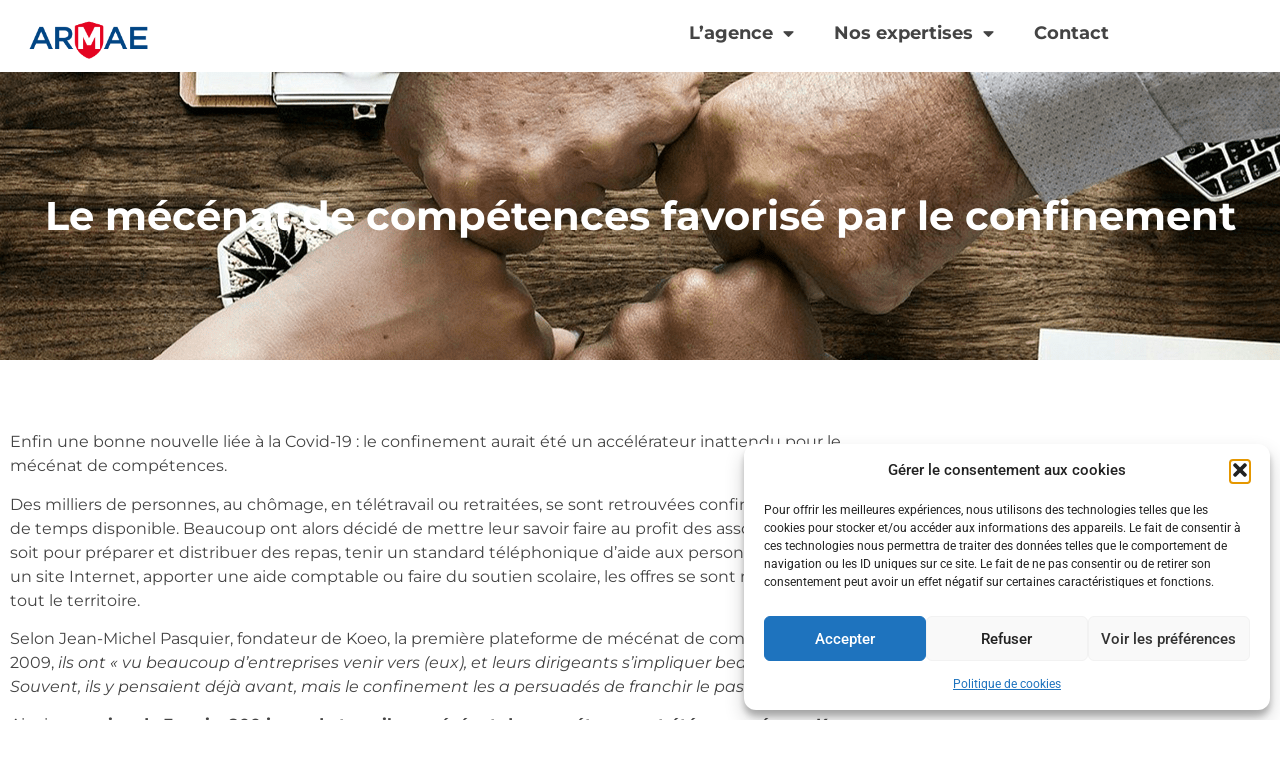

--- FILE ---
content_type: text/html; charset=UTF-8
request_url: https://armae-marketing.fr/le-mecenat-de-competences-favorise-par-le-confinement/
body_size: 18052
content:
<!doctype html>
<html lang="fr-FR">
<head>
	<meta charset="UTF-8">
	<meta name="viewport" content="width=device-width, initial-scale=1">
	<link rel="profile" href="https://gmpg.org/xfn/11">
	<meta name='robots' content='index, follow, max-image-preview:large, max-snippet:-1, max-video-preview:-1' />

	<!-- This site is optimized with the Yoast SEO plugin v26.6 - https://yoast.com/wordpress/plugins/seo/ -->
	<title>Le mécénat de compétences favorisé par le confinement - Armae</title>
	<link rel="canonical" href="https://armae-marketing.fr/le-mecenat-de-competences-favorise-par-le-confinement/" />
	<meta property="og:locale" content="fr_FR" />
	<meta property="og:type" content="article" />
	<meta property="og:title" content="Le mécénat de compétences favorisé par le confinement - Armae" />
	<meta property="og:description" content="Enfin une bonne nouvelle liée à la Covid-19&nbsp;: le confinement aurait été un accélérateur inattendu pour le mécénat de compétences. Des milliers de personnes, au chômage, en télétravail ou retraitées, se sont retrouvées confinées et avec plus de temps disponible. Beaucoup ont alors décidé de mettre leur savoir faire au profit des associations. Que ce [&hellip;]" />
	<meta property="og:url" content="https://armae-marketing.fr/le-mecenat-de-competences-favorise-par-le-confinement/" />
	<meta property="og:site_name" content="Armae" />
	<meta property="article:published_time" content="2020-09-28T08:48:00+00:00" />
	<meta property="article:modified_time" content="2024-01-24T07:32:18+00:00" />
	<meta property="og:image" content="https://armae-marketing.fr/wp-content/uploads/2023/07/mecenat-competence-1024x538.png" />
	<meta property="og:image:width" content="1024" />
	<meta property="og:image:height" content="538" />
	<meta property="og:image:type" content="image/png" />
	<meta name="author" content="adcrea" />
	<meta name="twitter:card" content="summary_large_image" />
	<meta name="twitter:label1" content="Écrit par" />
	<meta name="twitter:data1" content="adcrea" />
	<meta name="twitter:label2" content="Durée de lecture estimée" />
	<meta name="twitter:data2" content="4 minutes" />
	<script type="application/ld+json" class="yoast-schema-graph">{"@context":"https://schema.org","@graph":[{"@type":"Article","@id":"https://armae-marketing.fr/le-mecenat-de-competences-favorise-par-le-confinement/#article","isPartOf":{"@id":"https://armae-marketing.fr/le-mecenat-de-competences-favorise-par-le-confinement/"},"author":{"name":"adcrea","@id":"https://armae-marketing.fr/#/schema/person/20cadf24bab5728a84e9a023032b2258"},"headline":"Le mécénat de compétences favorisé par le confinement","datePublished":"2020-09-28T08:48:00+00:00","dateModified":"2024-01-24T07:32:18+00:00","mainEntityOfPage":{"@id":"https://armae-marketing.fr/le-mecenat-de-competences-favorise-par-le-confinement/"},"wordCount":722,"publisher":{"@id":"https://armae-marketing.fr/#organization"},"image":{"@id":"https://armae-marketing.fr/le-mecenat-de-competences-favorise-par-le-confinement/#primaryimage"},"thumbnailUrl":"https://armae-marketing.fr/wp-content/uploads/2023/07/mecenat-competence.png","articleSection":["Mécénat"],"inLanguage":"fr-FR"},{"@type":"WebPage","@id":"https://armae-marketing.fr/le-mecenat-de-competences-favorise-par-le-confinement/","url":"https://armae-marketing.fr/le-mecenat-de-competences-favorise-par-le-confinement/","name":"Le mécénat de compétences favorisé par le confinement - Armae","isPartOf":{"@id":"https://armae-marketing.fr/#website"},"primaryImageOfPage":{"@id":"https://armae-marketing.fr/le-mecenat-de-competences-favorise-par-le-confinement/#primaryimage"},"image":{"@id":"https://armae-marketing.fr/le-mecenat-de-competences-favorise-par-le-confinement/#primaryimage"},"thumbnailUrl":"https://armae-marketing.fr/wp-content/uploads/2023/07/mecenat-competence.png","datePublished":"2020-09-28T08:48:00+00:00","dateModified":"2024-01-24T07:32:18+00:00","breadcrumb":{"@id":"https://armae-marketing.fr/le-mecenat-de-competences-favorise-par-le-confinement/#breadcrumb"},"inLanguage":"fr-FR","potentialAction":[{"@type":"ReadAction","target":["https://armae-marketing.fr/le-mecenat-de-competences-favorise-par-le-confinement/"]}]},{"@type":"ImageObject","inLanguage":"fr-FR","@id":"https://armae-marketing.fr/le-mecenat-de-competences-favorise-par-le-confinement/#primaryimage","url":"https://armae-marketing.fr/wp-content/uploads/2023/07/mecenat-competence.png","contentUrl":"https://armae-marketing.fr/wp-content/uploads/2023/07/mecenat-competence.png","width":1900,"height":998},{"@type":"BreadcrumbList","@id":"https://armae-marketing.fr/le-mecenat-de-competences-favorise-par-le-confinement/#breadcrumb","itemListElement":[{"@type":"ListItem","position":1,"name":"Accueil","item":"https://armae-marketing.fr/"},{"@type":"ListItem","position":2,"name":"Le mécénat de compétences favorisé par le confinement"}]},{"@type":"WebSite","@id":"https://armae-marketing.fr/#website","url":"https://armae-marketing.fr/","name":"Armae","description":"","publisher":{"@id":"https://armae-marketing.fr/#organization"},"potentialAction":[{"@type":"SearchAction","target":{"@type":"EntryPoint","urlTemplate":"https://armae-marketing.fr/?s={search_term_string}"},"query-input":{"@type":"PropertyValueSpecification","valueRequired":true,"valueName":"search_term_string"}}],"inLanguage":"fr-FR"},{"@type":"Organization","@id":"https://armae-marketing.fr/#organization","name":"Armae","url":"https://armae-marketing.fr/","logo":{"@type":"ImageObject","inLanguage":"fr-FR","@id":"https://armae-marketing.fr/#/schema/logo/image/","url":"https://armae-marketing.fr/wp-content/uploads/2023/06/cropped-ARMAE.png","contentUrl":"https://armae-marketing.fr/wp-content/uploads/2023/06/cropped-ARMAE.png","width":1000,"height":333,"caption":"Armae"},"image":{"@id":"https://armae-marketing.fr/#/schema/logo/image/"}},{"@type":"Person","@id":"https://armae-marketing.fr/#/schema/person/20cadf24bab5728a84e9a023032b2258","name":"adcrea","image":{"@type":"ImageObject","inLanguage":"fr-FR","@id":"https://armae-marketing.fr/#/schema/person/image/","url":"https://secure.gravatar.com/avatar/33e54dec0cd79fc4b5e911c15f836c46ec8d0e452ecd3ca5f707bce0a3540a3b?s=96&d=mm&r=g","contentUrl":"https://secure.gravatar.com/avatar/33e54dec0cd79fc4b5e911c15f836c46ec8d0e452ecd3ca5f707bce0a3540a3b?s=96&d=mm&r=g","caption":"adcrea"},"sameAs":["https://armae-marketing.fr"],"url":"https://armae-marketing.fr/author/adcrea/"}]}</script>
	<!-- / Yoast SEO plugin. -->


<link rel='dns-prefetch' href='//stats.wp.com' />
<link rel="alternate" type="application/rss+xml" title="Armae &raquo; Flux" href="https://armae-marketing.fr/feed/" />
<link rel="alternate" type="application/rss+xml" title="Armae &raquo; Flux des commentaires" href="https://armae-marketing.fr/comments/feed/" />
<link rel="alternate" title="oEmbed (JSON)" type="application/json+oembed" href="https://armae-marketing.fr/wp-json/oembed/1.0/embed?url=https%3A%2F%2Farmae-marketing.fr%2Fle-mecenat-de-competences-favorise-par-le-confinement%2F" />
<link rel="alternate" title="oEmbed (XML)" type="text/xml+oembed" href="https://armae-marketing.fr/wp-json/oembed/1.0/embed?url=https%3A%2F%2Farmae-marketing.fr%2Fle-mecenat-de-competences-favorise-par-le-confinement%2F&#038;format=xml" />
<style id='wp-img-auto-sizes-contain-inline-css'>
img:is([sizes=auto i],[sizes^="auto," i]){contain-intrinsic-size:3000px 1500px}
/*# sourceURL=wp-img-auto-sizes-contain-inline-css */
</style>
<style id='wp-emoji-styles-inline-css'>

	img.wp-smiley, img.emoji {
		display: inline !important;
		border: none !important;
		box-shadow: none !important;
		height: 1em !important;
		width: 1em !important;
		margin: 0 0.07em !important;
		vertical-align: -0.1em !important;
		background: none !important;
		padding: 0 !important;
	}
/*# sourceURL=wp-emoji-styles-inline-css */
</style>
<link rel='stylesheet' id='wp-block-library-css' href='https://armae-marketing.fr/wp-includes/css/dist/block-library/style.min.css?ver=6.9' media='all' />
<link rel='stylesheet' id='mediaelement-css' href='https://armae-marketing.fr/wp-includes/js/mediaelement/mediaelementplayer-legacy.min.css?ver=4.2.17' media='all' />
<link rel='stylesheet' id='wp-mediaelement-css' href='https://armae-marketing.fr/wp-includes/js/mediaelement/wp-mediaelement.min.css?ver=6.9' media='all' />
<style id='jetpack-sharing-buttons-style-inline-css'>
.jetpack-sharing-buttons__services-list{display:flex;flex-direction:row;flex-wrap:wrap;gap:0;list-style-type:none;margin:5px;padding:0}.jetpack-sharing-buttons__services-list.has-small-icon-size{font-size:12px}.jetpack-sharing-buttons__services-list.has-normal-icon-size{font-size:16px}.jetpack-sharing-buttons__services-list.has-large-icon-size{font-size:24px}.jetpack-sharing-buttons__services-list.has-huge-icon-size{font-size:36px}@media print{.jetpack-sharing-buttons__services-list{display:none!important}}.editor-styles-wrapper .wp-block-jetpack-sharing-buttons{gap:0;padding-inline-start:0}ul.jetpack-sharing-buttons__services-list.has-background{padding:1.25em 2.375em}
/*# sourceURL=https://armae-marketing.fr/wp-content/plugins/jetpack/_inc/blocks/sharing-buttons/view.css */
</style>
<style id='global-styles-inline-css'>
:root{--wp--preset--aspect-ratio--square: 1;--wp--preset--aspect-ratio--4-3: 4/3;--wp--preset--aspect-ratio--3-4: 3/4;--wp--preset--aspect-ratio--3-2: 3/2;--wp--preset--aspect-ratio--2-3: 2/3;--wp--preset--aspect-ratio--16-9: 16/9;--wp--preset--aspect-ratio--9-16: 9/16;--wp--preset--color--black: #000000;--wp--preset--color--cyan-bluish-gray: #abb8c3;--wp--preset--color--white: #ffffff;--wp--preset--color--pale-pink: #f78da7;--wp--preset--color--vivid-red: #cf2e2e;--wp--preset--color--luminous-vivid-orange: #ff6900;--wp--preset--color--luminous-vivid-amber: #fcb900;--wp--preset--color--light-green-cyan: #7bdcb5;--wp--preset--color--vivid-green-cyan: #00d084;--wp--preset--color--pale-cyan-blue: #8ed1fc;--wp--preset--color--vivid-cyan-blue: #0693e3;--wp--preset--color--vivid-purple: #9b51e0;--wp--preset--gradient--vivid-cyan-blue-to-vivid-purple: linear-gradient(135deg,rgb(6,147,227) 0%,rgb(155,81,224) 100%);--wp--preset--gradient--light-green-cyan-to-vivid-green-cyan: linear-gradient(135deg,rgb(122,220,180) 0%,rgb(0,208,130) 100%);--wp--preset--gradient--luminous-vivid-amber-to-luminous-vivid-orange: linear-gradient(135deg,rgb(252,185,0) 0%,rgb(255,105,0) 100%);--wp--preset--gradient--luminous-vivid-orange-to-vivid-red: linear-gradient(135deg,rgb(255,105,0) 0%,rgb(207,46,46) 100%);--wp--preset--gradient--very-light-gray-to-cyan-bluish-gray: linear-gradient(135deg,rgb(238,238,238) 0%,rgb(169,184,195) 100%);--wp--preset--gradient--cool-to-warm-spectrum: linear-gradient(135deg,rgb(74,234,220) 0%,rgb(151,120,209) 20%,rgb(207,42,186) 40%,rgb(238,44,130) 60%,rgb(251,105,98) 80%,rgb(254,248,76) 100%);--wp--preset--gradient--blush-light-purple: linear-gradient(135deg,rgb(255,206,236) 0%,rgb(152,150,240) 100%);--wp--preset--gradient--blush-bordeaux: linear-gradient(135deg,rgb(254,205,165) 0%,rgb(254,45,45) 50%,rgb(107,0,62) 100%);--wp--preset--gradient--luminous-dusk: linear-gradient(135deg,rgb(255,203,112) 0%,rgb(199,81,192) 50%,rgb(65,88,208) 100%);--wp--preset--gradient--pale-ocean: linear-gradient(135deg,rgb(255,245,203) 0%,rgb(182,227,212) 50%,rgb(51,167,181) 100%);--wp--preset--gradient--electric-grass: linear-gradient(135deg,rgb(202,248,128) 0%,rgb(113,206,126) 100%);--wp--preset--gradient--midnight: linear-gradient(135deg,rgb(2,3,129) 0%,rgb(40,116,252) 100%);--wp--preset--font-size--small: 13px;--wp--preset--font-size--medium: 20px;--wp--preset--font-size--large: 36px;--wp--preset--font-size--x-large: 42px;--wp--preset--spacing--20: 0.44rem;--wp--preset--spacing--30: 0.67rem;--wp--preset--spacing--40: 1rem;--wp--preset--spacing--50: 1.5rem;--wp--preset--spacing--60: 2.25rem;--wp--preset--spacing--70: 3.38rem;--wp--preset--spacing--80: 5.06rem;--wp--preset--shadow--natural: 6px 6px 9px rgba(0, 0, 0, 0.2);--wp--preset--shadow--deep: 12px 12px 50px rgba(0, 0, 0, 0.4);--wp--preset--shadow--sharp: 6px 6px 0px rgba(0, 0, 0, 0.2);--wp--preset--shadow--outlined: 6px 6px 0px -3px rgb(255, 255, 255), 6px 6px rgb(0, 0, 0);--wp--preset--shadow--crisp: 6px 6px 0px rgb(0, 0, 0);}:root { --wp--style--global--content-size: 800px;--wp--style--global--wide-size: 1200px; }:where(body) { margin: 0; }.wp-site-blocks > .alignleft { float: left; margin-right: 2em; }.wp-site-blocks > .alignright { float: right; margin-left: 2em; }.wp-site-blocks > .aligncenter { justify-content: center; margin-left: auto; margin-right: auto; }:where(.wp-site-blocks) > * { margin-block-start: 24px; margin-block-end: 0; }:where(.wp-site-blocks) > :first-child { margin-block-start: 0; }:where(.wp-site-blocks) > :last-child { margin-block-end: 0; }:root { --wp--style--block-gap: 24px; }:root :where(.is-layout-flow) > :first-child{margin-block-start: 0;}:root :where(.is-layout-flow) > :last-child{margin-block-end: 0;}:root :where(.is-layout-flow) > *{margin-block-start: 24px;margin-block-end: 0;}:root :where(.is-layout-constrained) > :first-child{margin-block-start: 0;}:root :where(.is-layout-constrained) > :last-child{margin-block-end: 0;}:root :where(.is-layout-constrained) > *{margin-block-start: 24px;margin-block-end: 0;}:root :where(.is-layout-flex){gap: 24px;}:root :where(.is-layout-grid){gap: 24px;}.is-layout-flow > .alignleft{float: left;margin-inline-start: 0;margin-inline-end: 2em;}.is-layout-flow > .alignright{float: right;margin-inline-start: 2em;margin-inline-end: 0;}.is-layout-flow > .aligncenter{margin-left: auto !important;margin-right: auto !important;}.is-layout-constrained > .alignleft{float: left;margin-inline-start: 0;margin-inline-end: 2em;}.is-layout-constrained > .alignright{float: right;margin-inline-start: 2em;margin-inline-end: 0;}.is-layout-constrained > .aligncenter{margin-left: auto !important;margin-right: auto !important;}.is-layout-constrained > :where(:not(.alignleft):not(.alignright):not(.alignfull)){max-width: var(--wp--style--global--content-size);margin-left: auto !important;margin-right: auto !important;}.is-layout-constrained > .alignwide{max-width: var(--wp--style--global--wide-size);}body .is-layout-flex{display: flex;}.is-layout-flex{flex-wrap: wrap;align-items: center;}.is-layout-flex > :is(*, div){margin: 0;}body .is-layout-grid{display: grid;}.is-layout-grid > :is(*, div){margin: 0;}body{padding-top: 0px;padding-right: 0px;padding-bottom: 0px;padding-left: 0px;}a:where(:not(.wp-element-button)){text-decoration: underline;}:root :where(.wp-element-button, .wp-block-button__link){background-color: #32373c;border-width: 0;color: #fff;font-family: inherit;font-size: inherit;font-style: inherit;font-weight: inherit;letter-spacing: inherit;line-height: inherit;padding-top: calc(0.667em + 2px);padding-right: calc(1.333em + 2px);padding-bottom: calc(0.667em + 2px);padding-left: calc(1.333em + 2px);text-decoration: none;text-transform: inherit;}.has-black-color{color: var(--wp--preset--color--black) !important;}.has-cyan-bluish-gray-color{color: var(--wp--preset--color--cyan-bluish-gray) !important;}.has-white-color{color: var(--wp--preset--color--white) !important;}.has-pale-pink-color{color: var(--wp--preset--color--pale-pink) !important;}.has-vivid-red-color{color: var(--wp--preset--color--vivid-red) !important;}.has-luminous-vivid-orange-color{color: var(--wp--preset--color--luminous-vivid-orange) !important;}.has-luminous-vivid-amber-color{color: var(--wp--preset--color--luminous-vivid-amber) !important;}.has-light-green-cyan-color{color: var(--wp--preset--color--light-green-cyan) !important;}.has-vivid-green-cyan-color{color: var(--wp--preset--color--vivid-green-cyan) !important;}.has-pale-cyan-blue-color{color: var(--wp--preset--color--pale-cyan-blue) !important;}.has-vivid-cyan-blue-color{color: var(--wp--preset--color--vivid-cyan-blue) !important;}.has-vivid-purple-color{color: var(--wp--preset--color--vivid-purple) !important;}.has-black-background-color{background-color: var(--wp--preset--color--black) !important;}.has-cyan-bluish-gray-background-color{background-color: var(--wp--preset--color--cyan-bluish-gray) !important;}.has-white-background-color{background-color: var(--wp--preset--color--white) !important;}.has-pale-pink-background-color{background-color: var(--wp--preset--color--pale-pink) !important;}.has-vivid-red-background-color{background-color: var(--wp--preset--color--vivid-red) !important;}.has-luminous-vivid-orange-background-color{background-color: var(--wp--preset--color--luminous-vivid-orange) !important;}.has-luminous-vivid-amber-background-color{background-color: var(--wp--preset--color--luminous-vivid-amber) !important;}.has-light-green-cyan-background-color{background-color: var(--wp--preset--color--light-green-cyan) !important;}.has-vivid-green-cyan-background-color{background-color: var(--wp--preset--color--vivid-green-cyan) !important;}.has-pale-cyan-blue-background-color{background-color: var(--wp--preset--color--pale-cyan-blue) !important;}.has-vivid-cyan-blue-background-color{background-color: var(--wp--preset--color--vivid-cyan-blue) !important;}.has-vivid-purple-background-color{background-color: var(--wp--preset--color--vivid-purple) !important;}.has-black-border-color{border-color: var(--wp--preset--color--black) !important;}.has-cyan-bluish-gray-border-color{border-color: var(--wp--preset--color--cyan-bluish-gray) !important;}.has-white-border-color{border-color: var(--wp--preset--color--white) !important;}.has-pale-pink-border-color{border-color: var(--wp--preset--color--pale-pink) !important;}.has-vivid-red-border-color{border-color: var(--wp--preset--color--vivid-red) !important;}.has-luminous-vivid-orange-border-color{border-color: var(--wp--preset--color--luminous-vivid-orange) !important;}.has-luminous-vivid-amber-border-color{border-color: var(--wp--preset--color--luminous-vivid-amber) !important;}.has-light-green-cyan-border-color{border-color: var(--wp--preset--color--light-green-cyan) !important;}.has-vivid-green-cyan-border-color{border-color: var(--wp--preset--color--vivid-green-cyan) !important;}.has-pale-cyan-blue-border-color{border-color: var(--wp--preset--color--pale-cyan-blue) !important;}.has-vivid-cyan-blue-border-color{border-color: var(--wp--preset--color--vivid-cyan-blue) !important;}.has-vivid-purple-border-color{border-color: var(--wp--preset--color--vivid-purple) !important;}.has-vivid-cyan-blue-to-vivid-purple-gradient-background{background: var(--wp--preset--gradient--vivid-cyan-blue-to-vivid-purple) !important;}.has-light-green-cyan-to-vivid-green-cyan-gradient-background{background: var(--wp--preset--gradient--light-green-cyan-to-vivid-green-cyan) !important;}.has-luminous-vivid-amber-to-luminous-vivid-orange-gradient-background{background: var(--wp--preset--gradient--luminous-vivid-amber-to-luminous-vivid-orange) !important;}.has-luminous-vivid-orange-to-vivid-red-gradient-background{background: var(--wp--preset--gradient--luminous-vivid-orange-to-vivid-red) !important;}.has-very-light-gray-to-cyan-bluish-gray-gradient-background{background: var(--wp--preset--gradient--very-light-gray-to-cyan-bluish-gray) !important;}.has-cool-to-warm-spectrum-gradient-background{background: var(--wp--preset--gradient--cool-to-warm-spectrum) !important;}.has-blush-light-purple-gradient-background{background: var(--wp--preset--gradient--blush-light-purple) !important;}.has-blush-bordeaux-gradient-background{background: var(--wp--preset--gradient--blush-bordeaux) !important;}.has-luminous-dusk-gradient-background{background: var(--wp--preset--gradient--luminous-dusk) !important;}.has-pale-ocean-gradient-background{background: var(--wp--preset--gradient--pale-ocean) !important;}.has-electric-grass-gradient-background{background: var(--wp--preset--gradient--electric-grass) !important;}.has-midnight-gradient-background{background: var(--wp--preset--gradient--midnight) !important;}.has-small-font-size{font-size: var(--wp--preset--font-size--small) !important;}.has-medium-font-size{font-size: var(--wp--preset--font-size--medium) !important;}.has-large-font-size{font-size: var(--wp--preset--font-size--large) !important;}.has-x-large-font-size{font-size: var(--wp--preset--font-size--x-large) !important;}
:root :where(.wp-block-pullquote){font-size: 1.5em;line-height: 1.6;}
/*# sourceURL=global-styles-inline-css */
</style>
<link rel='stylesheet' id='cmplz-general-css' href='https://armae-marketing.fr/wp-content/plugins/complianz-gdpr/assets/css/cookieblocker.min.css?ver=1767614744' media='all' />
<link rel='stylesheet' id='hello-elementor-css' href='https://armae-marketing.fr/wp-content/themes/hello-elementor/assets/css/reset.css?ver=3.4.5' media='all' />
<link rel='stylesheet' id='hello-elementor-theme-style-css' href='https://armae-marketing.fr/wp-content/themes/hello-elementor/assets/css/theme.css?ver=3.4.5' media='all' />
<link rel='stylesheet' id='hello-elementor-header-footer-css' href='https://armae-marketing.fr/wp-content/themes/hello-elementor/assets/css/header-footer.css?ver=3.4.5' media='all' />
<link rel='stylesheet' id='elementor-frontend-css' href='https://armae-marketing.fr/wp-content/uploads/elementor/css/custom-frontend.min.css?ver=1768580186' media='all' />
<style id='elementor-frontend-inline-css'>
.elementor-965 .elementor-element.elementor-element-3299ec3:not(.elementor-motion-effects-element-type-background), .elementor-965 .elementor-element.elementor-element-3299ec3 > .elementor-motion-effects-container > .elementor-motion-effects-layer{background-image:url("https://armae-marketing.fr/wp-content/uploads/2023/07/mecenat-competence.png");}
/*# sourceURL=elementor-frontend-inline-css */
</style>
<link rel='stylesheet' id='elementor-post-5-css' href='https://armae-marketing.fr/wp-content/uploads/elementor/css/post-5.css?ver=1768580186' media='all' />
<link rel='stylesheet' id='widget-image-css' href='https://armae-marketing.fr/wp-content/plugins/elementor/assets/css/widget-image.min.css?ver=3.34.0' media='all' />
<link rel='stylesheet' id='widget-nav-menu-css' href='https://armae-marketing.fr/wp-content/uploads/elementor/css/custom-pro-widget-nav-menu.min.css?ver=1768580186' media='all' />
<link rel='stylesheet' id='widget-spacer-css' href='https://armae-marketing.fr/wp-content/plugins/elementor/assets/css/widget-spacer.min.css?ver=3.34.0' media='all' />
<link rel='stylesheet' id='widget-divider-css' href='https://armae-marketing.fr/wp-content/plugins/elementor/assets/css/widget-divider.min.css?ver=3.34.0' media='all' />
<link rel='stylesheet' id='widget-heading-css' href='https://armae-marketing.fr/wp-content/plugins/elementor/assets/css/widget-heading.min.css?ver=3.34.0' media='all' />
<link rel='stylesheet' id='widget-share-buttons-css' href='https://armae-marketing.fr/wp-content/plugins/elementor-pro/assets/css/widget-share-buttons.min.css?ver=3.34.0' media='all' />
<link rel='stylesheet' id='e-apple-webkit-css' href='https://armae-marketing.fr/wp-content/uploads/elementor/css/custom-apple-webkit.min.css?ver=1768580186' media='all' />
<link rel='stylesheet' id='elementor-icons-shared-0-css' href='https://armae-marketing.fr/wp-content/plugins/elementor/assets/lib/font-awesome/css/fontawesome.min.css?ver=5.15.3' media='all' />
<link rel='stylesheet' id='elementor-icons-fa-solid-css' href='https://armae-marketing.fr/wp-content/plugins/elementor/assets/lib/font-awesome/css/solid.min.css?ver=5.15.3' media='all' />
<link rel='stylesheet' id='elementor-icons-fa-brands-css' href='https://armae-marketing.fr/wp-content/plugins/elementor/assets/lib/font-awesome/css/brands.min.css?ver=5.15.3' media='all' />
<link rel='stylesheet' id='widget-post-navigation-css' href='https://armae-marketing.fr/wp-content/plugins/elementor-pro/assets/css/widget-post-navigation.min.css?ver=3.34.0' media='all' />
<link rel='stylesheet' id='elementor-icons-css' href='https://armae-marketing.fr/wp-content/plugins/elementor/assets/lib/eicons/css/elementor-icons.min.css?ver=5.45.0' media='all' />
<link rel='stylesheet' id='elementor-post-28-css' href='https://armae-marketing.fr/wp-content/uploads/elementor/css/post-28.css?ver=1768580186' media='all' />
<link rel='stylesheet' id='elementor-post-240-css' href='https://armae-marketing.fr/wp-content/uploads/elementor/css/post-240.css?ver=1768580186' media='all' />
<link rel='stylesheet' id='elementor-post-965-css' href='https://armae-marketing.fr/wp-content/uploads/elementor/css/post-965.css?ver=1768580678' media='all' />
<link rel='stylesheet' id='elementor-gf-local-roboto-css' href='https://armae-marketing.fr/wp-content/uploads/elementor/google-fonts/css/roboto.css?ver=1743600085' media='all' />
<link rel='stylesheet' id='elementor-gf-local-robotoslab-css' href='https://armae-marketing.fr/wp-content/uploads/elementor/google-fonts/css/robotoslab.css?ver=1743600088' media='all' />
<link rel='stylesheet' id='elementor-gf-local-montserrat-css' href='https://armae-marketing.fr/wp-content/uploads/elementor/google-fonts/css/montserrat.css?ver=1743600092' media='all' />
<script src="https://armae-marketing.fr/wp-includes/js/jquery/jquery.min.js?ver=3.7.1" id="jquery-core-js"></script>
<script src="https://armae-marketing.fr/wp-includes/js/jquery/jquery-migrate.min.js?ver=3.4.1" id="jquery-migrate-js"></script>
<link rel="https://api.w.org/" href="https://armae-marketing.fr/wp-json/" /><link rel="alternate" title="JSON" type="application/json" href="https://armae-marketing.fr/wp-json/wp/v2/posts/990" /><link rel="EditURI" type="application/rsd+xml" title="RSD" href="https://armae-marketing.fr/xmlrpc.php?rsd" />
<meta name="generator" content="WordPress 6.9" />
<link rel='shortlink' href='https://armae-marketing.fr/?p=990' />
	<style>img#wpstats{display:none}</style>
					<style>.cmplz-hidden {
					display: none !important;
				}</style><meta name="generator" content="Elementor 3.34.0; features: additional_custom_breakpoints; settings: css_print_method-external, google_font-enabled, font_display-swap">
			<style>
				.e-con.e-parent:nth-of-type(n+4):not(.e-lazyloaded):not(.e-no-lazyload),
				.e-con.e-parent:nth-of-type(n+4):not(.e-lazyloaded):not(.e-no-lazyload) * {
					background-image: none !important;
				}
				@media screen and (max-height: 1024px) {
					.e-con.e-parent:nth-of-type(n+3):not(.e-lazyloaded):not(.e-no-lazyload),
					.e-con.e-parent:nth-of-type(n+3):not(.e-lazyloaded):not(.e-no-lazyload) * {
						background-image: none !important;
					}
				}
				@media screen and (max-height: 640px) {
					.e-con.e-parent:nth-of-type(n+2):not(.e-lazyloaded):not(.e-no-lazyload),
					.e-con.e-parent:nth-of-type(n+2):not(.e-lazyloaded):not(.e-no-lazyload) * {
						background-image: none !important;
					}
				}
			</style>
			<link rel="icon" href="https://armae-marketing.fr/wp-content/uploads/2023/07/cropped-favicon-150x150.jpg" sizes="32x32" />
<link rel="icon" href="https://armae-marketing.fr/wp-content/uploads/2023/07/cropped-favicon-300x300.jpg" sizes="192x192" />
<link rel="apple-touch-icon" href="https://armae-marketing.fr/wp-content/uploads/2023/07/cropped-favicon-300x300.jpg" />
<meta name="msapplication-TileImage" content="https://armae-marketing.fr/wp-content/uploads/2023/07/cropped-favicon-300x300.jpg" />
</head>
<body data-cmplz=1 class="wp-singular post-template-default single single-post postid-990 single-format-standard wp-custom-logo wp-embed-responsive wp-theme-hello-elementor hello-elementor-default elementor-default elementor-kit-5 elementor-page-965">


<a class="skip-link screen-reader-text" href="#content">Aller au contenu</a>

		<header data-elementor-type="header" data-elementor-id="28" class="elementor elementor-28 elementor-location-header" data-elementor-post-type="elementor_library">
					<section class="elementor-section elementor-top-section elementor-element elementor-element-57f5a36 elementor-section-boxed elementor-section-height-default elementor-section-height-default" data-id="57f5a36" data-element_type="section">
						<div class="elementor-container elementor-column-gap-default">
					<div class="elementor-column elementor-col-50 elementor-top-column elementor-element elementor-element-0537404" data-id="0537404" data-element_type="column">
			<div class="elementor-widget-wrap elementor-element-populated">
						<div class="elementor-element elementor-element-95fe095 elementor-widget elementor-widget-theme-site-logo elementor-widget-image" data-id="95fe095" data-element_type="widget" data-widget_type="theme-site-logo.default">
				<div class="elementor-widget-container">
											<a href="https://armae-marketing.fr">
			<img width="1000" height="333" src="https://armae-marketing.fr/wp-content/uploads/2023/06/cropped-ARMAE.png" class="attachment-full size-full wp-image-30" alt="" srcset="https://armae-marketing.fr/wp-content/uploads/2023/06/cropped-ARMAE.png 1000w, https://armae-marketing.fr/wp-content/uploads/2023/06/cropped-ARMAE-300x100.png 300w, https://armae-marketing.fr/wp-content/uploads/2023/06/cropped-ARMAE-768x256.png 768w" sizes="(max-width: 1000px) 100vw, 1000px" />				</a>
											</div>
				</div>
					</div>
		</div>
				<div class="elementor-column elementor-col-50 elementor-top-column elementor-element elementor-element-1be85e9" data-id="1be85e9" data-element_type="column">
			<div class="elementor-widget-wrap elementor-element-populated">
						<div class="elementor-element elementor-element-86230b5 elementor-nav-menu__align-end elementor-nav-menu--dropdown-mobile_extra elementor-nav-menu--stretch elementor-nav-menu__text-align-center elementor-nav-menu--toggle elementor-nav-menu--burger elementor-widget elementor-widget-nav-menu" data-id="86230b5" data-element_type="widget" data-settings="{&quot;full_width&quot;:&quot;stretch&quot;,&quot;layout&quot;:&quot;horizontal&quot;,&quot;submenu_icon&quot;:{&quot;value&quot;:&quot;&lt;i class=\&quot;fas fa-caret-down\&quot; aria-hidden=\&quot;true\&quot;&gt;&lt;\/i&gt;&quot;,&quot;library&quot;:&quot;fa-solid&quot;},&quot;toggle&quot;:&quot;burger&quot;}" data-widget_type="nav-menu.default">
				<div class="elementor-widget-container">
								<nav aria-label="Menu" class="elementor-nav-menu--main elementor-nav-menu__container elementor-nav-menu--layout-horizontal e--pointer-underline e--animation-fade">
				<ul id="menu-1-86230b5" class="elementor-nav-menu"><li class="menu-item menu-item-type-custom menu-item-object-custom menu-item-has-children menu-item-1073"><a href="#" class="elementor-item elementor-item-anchor">L&rsquo;agence</a>
<ul class="sub-menu elementor-nav-menu--dropdown">
	<li class="menu-item menu-item-type-post_type menu-item-object-page menu-item-632"><a href="https://armae-marketing.fr/decouvrez-lagence-armae-une-approche-militante-et-innovante-pour-propulser-votre-marketing-et-votre-communication-vers-de-nouveaux-sommets/" class="elementor-sub-item">Armae</a></li>
	<li class="menu-item menu-item-type-post_type menu-item-object-page menu-item-962"><a href="https://armae-marketing.fr/armae-recrute/" class="elementor-sub-item">Nous rejoindre</a></li>
	<li class="menu-item menu-item-type-post_type menu-item-object-page menu-item-983"><a href="https://armae-marketing.fr/les-publications/" class="elementor-sub-item">Actualités</a></li>
</ul>
</li>
<li class="menu-item menu-item-type-custom menu-item-object-custom menu-item-has-children menu-item-633"><a href="#" class="elementor-item elementor-item-anchor">Nos expertises</a>
<ul class="sub-menu elementor-nav-menu--dropdown">
	<li class="menu-item menu-item-type-post_type menu-item-object-page menu-item-642"><a href="https://armae-marketing.fr/conseil-en-strategie-marketing/" class="elementor-sub-item">Conseil en stratégie</a></li>
	<li class="menu-item menu-item-type-post_type menu-item-object-page menu-item-641"><a href="https://armae-marketing.fr/les-avantages-du-marketing-direct/" class="elementor-sub-item">Marketing</a></li>
	<li class="menu-item menu-item-type-post_type menu-item-object-page menu-item-640"><a href="https://armae-marketing.fr/grands-dons-et-mecenat/" class="elementor-sub-item">Mécénat &#038; grands dons</a></li>
	<li class="menu-item menu-item-type-post_type menu-item-object-page menu-item-639"><a href="https://armae-marketing.fr/conception-redaction/" class="elementor-sub-item">Conception – Rédaction</a></li>
	<li class="menu-item menu-item-type-post_type menu-item-object-page menu-item-638"><a href="https://armae-marketing.fr/creation-graphique/" class="elementor-sub-item">Création graphique</a></li>
	<li class="menu-item menu-item-type-post_type menu-item-object-page menu-item-637"><a href="https://armae-marketing.fr/fichiers/" class="elementor-sub-item">Data &amp; BDD</a></li>
	<li class="menu-item menu-item-type-post_type menu-item-object-page menu-item-636"><a href="https://armae-marketing.fr/communication-de-mobilisation/" class="elementor-sub-item">Communication de mobilisation</a></li>
	<li class="menu-item menu-item-type-post_type menu-item-object-page menu-item-634"><a href="https://armae-marketing.fr/levenementiel-un-pilier-essentiel-pour-le-succes-des-campagnes-de-collecte-de-fonds-et-de-notoriete/" class="elementor-sub-item">Événementiel</a></li>
	<li class="menu-item menu-item-type-post_type menu-item-object-page menu-item-635"><a href="https://armae-marketing.fr/services-creatifs-sur-mesure-solutions-innovantes-avec-notre-reseau-de-professionnels-qualifies/" class="elementor-sub-item">Services</a></li>
</ul>
</li>
<li class="menu-item menu-item-type-post_type menu-item-object-page menu-item-728"><a href="https://armae-marketing.fr/contact/" class="elementor-item">Contact</a></li>
</ul>			</nav>
					<div class="elementor-menu-toggle" role="button" tabindex="0" aria-label="Permuter le menu" aria-expanded="false">
			<i aria-hidden="true" role="presentation" class="elementor-menu-toggle__icon--open eicon-menu-bar"></i><i aria-hidden="true" role="presentation" class="elementor-menu-toggle__icon--close eicon-close"></i>		</div>
					<nav class="elementor-nav-menu--dropdown elementor-nav-menu__container" aria-hidden="true">
				<ul id="menu-2-86230b5" class="elementor-nav-menu"><li class="menu-item menu-item-type-custom menu-item-object-custom menu-item-has-children menu-item-1073"><a href="#" class="elementor-item elementor-item-anchor" tabindex="-1">L&rsquo;agence</a>
<ul class="sub-menu elementor-nav-menu--dropdown">
	<li class="menu-item menu-item-type-post_type menu-item-object-page menu-item-632"><a href="https://armae-marketing.fr/decouvrez-lagence-armae-une-approche-militante-et-innovante-pour-propulser-votre-marketing-et-votre-communication-vers-de-nouveaux-sommets/" class="elementor-sub-item" tabindex="-1">Armae</a></li>
	<li class="menu-item menu-item-type-post_type menu-item-object-page menu-item-962"><a href="https://armae-marketing.fr/armae-recrute/" class="elementor-sub-item" tabindex="-1">Nous rejoindre</a></li>
	<li class="menu-item menu-item-type-post_type menu-item-object-page menu-item-983"><a href="https://armae-marketing.fr/les-publications/" class="elementor-sub-item" tabindex="-1">Actualités</a></li>
</ul>
</li>
<li class="menu-item menu-item-type-custom menu-item-object-custom menu-item-has-children menu-item-633"><a href="#" class="elementor-item elementor-item-anchor" tabindex="-1">Nos expertises</a>
<ul class="sub-menu elementor-nav-menu--dropdown">
	<li class="menu-item menu-item-type-post_type menu-item-object-page menu-item-642"><a href="https://armae-marketing.fr/conseil-en-strategie-marketing/" class="elementor-sub-item" tabindex="-1">Conseil en stratégie</a></li>
	<li class="menu-item menu-item-type-post_type menu-item-object-page menu-item-641"><a href="https://armae-marketing.fr/les-avantages-du-marketing-direct/" class="elementor-sub-item" tabindex="-1">Marketing</a></li>
	<li class="menu-item menu-item-type-post_type menu-item-object-page menu-item-640"><a href="https://armae-marketing.fr/grands-dons-et-mecenat/" class="elementor-sub-item" tabindex="-1">Mécénat &#038; grands dons</a></li>
	<li class="menu-item menu-item-type-post_type menu-item-object-page menu-item-639"><a href="https://armae-marketing.fr/conception-redaction/" class="elementor-sub-item" tabindex="-1">Conception – Rédaction</a></li>
	<li class="menu-item menu-item-type-post_type menu-item-object-page menu-item-638"><a href="https://armae-marketing.fr/creation-graphique/" class="elementor-sub-item" tabindex="-1">Création graphique</a></li>
	<li class="menu-item menu-item-type-post_type menu-item-object-page menu-item-637"><a href="https://armae-marketing.fr/fichiers/" class="elementor-sub-item" tabindex="-1">Data &amp; BDD</a></li>
	<li class="menu-item menu-item-type-post_type menu-item-object-page menu-item-636"><a href="https://armae-marketing.fr/communication-de-mobilisation/" class="elementor-sub-item" tabindex="-1">Communication de mobilisation</a></li>
	<li class="menu-item menu-item-type-post_type menu-item-object-page menu-item-634"><a href="https://armae-marketing.fr/levenementiel-un-pilier-essentiel-pour-le-succes-des-campagnes-de-collecte-de-fonds-et-de-notoriete/" class="elementor-sub-item" tabindex="-1">Événementiel</a></li>
	<li class="menu-item menu-item-type-post_type menu-item-object-page menu-item-635"><a href="https://armae-marketing.fr/services-creatifs-sur-mesure-solutions-innovantes-avec-notre-reseau-de-professionnels-qualifies/" class="elementor-sub-item" tabindex="-1">Services</a></li>
</ul>
</li>
<li class="menu-item menu-item-type-post_type menu-item-object-page menu-item-728"><a href="https://armae-marketing.fr/contact/" class="elementor-item" tabindex="-1">Contact</a></li>
</ul>			</nav>
						</div>
				</div>
					</div>
		</div>
					</div>
		</section>
				</header>
				<div data-elementor-type="single-post" data-elementor-id="965" class="elementor elementor-965 elementor-location-single post-990 post type-post status-publish format-standard has-post-thumbnail hentry category-mecenat" data-elementor-post-type="elementor_library">
					<section class="elementor-section elementor-top-section elementor-element elementor-element-3299ec3 elementor-section-full_width elementor-section-height-min-height elementor-section-height-default elementor-section-items-middle" data-id="3299ec3" data-element_type="section" data-settings="{&quot;background_background&quot;:&quot;classic&quot;}">
							<div class="elementor-background-overlay"></div>
							<div class="elementor-container elementor-column-gap-default">
					<div class="elementor-column elementor-col-100 elementor-top-column elementor-element elementor-element-3af17a0" data-id="3af17a0" data-element_type="column">
			<div class="elementor-widget-wrap elementor-element-populated">
						<div class="elementor-element elementor-element-b76f778 elementor-widget elementor-widget-theme-post-title elementor-page-title elementor-widget-heading" data-id="b76f778" data-element_type="widget" data-widget_type="theme-post-title.default">
				<div class="elementor-widget-container">
					<h1 class="elementor-heading-title elementor-size-default">Le mécénat de compétences favorisé par le confinement</h1>				</div>
				</div>
					</div>
		</div>
					</div>
		</section>
				<section class="elementor-section elementor-top-section elementor-element elementor-element-a456cdc elementor-section-boxed elementor-section-height-default elementor-section-height-default" data-id="a456cdc" data-element_type="section">
						<div class="elementor-container elementor-column-gap-default">
					<div class="elementor-column elementor-col-100 elementor-top-column elementor-element elementor-element-ed373b9" data-id="ed373b9" data-element_type="column">
			<div class="elementor-widget-wrap elementor-element-populated">
						<div class="elementor-element elementor-element-ba55c57 elementor-widget elementor-widget-spacer" data-id="ba55c57" data-element_type="widget" data-widget_type="spacer.default">
				<div class="elementor-widget-container">
							<div class="elementor-spacer">
			<div class="elementor-spacer-inner"></div>
		</div>
						</div>
				</div>
					</div>
		</div>
					</div>
		</section>
				<section class="elementor-section elementor-top-section elementor-element elementor-element-1134034 elementor-section-boxed elementor-section-height-default elementor-section-height-default" data-id="1134034" data-element_type="section">
						<div class="elementor-container elementor-column-gap-default">
					<div class="elementor-column elementor-col-100 elementor-top-column elementor-element elementor-element-a15a6b8" data-id="a15a6b8" data-element_type="column">
			<div class="elementor-widget-wrap elementor-element-populated">
						<div class="elementor-element elementor-element-011cd1d elementor-widget elementor-widget-theme-post-content" data-id="011cd1d" data-element_type="widget" data-widget_type="theme-post-content.default">
				<div class="elementor-widget-container">
					
<p>Enfin une bonne nouvelle liée à la Covid-19&nbsp;: le confinement aurait été un accélérateur inattendu pour le mécénat de compétences.</p>



<p>Des milliers de personnes, au chômage, en télétravail ou retraitées, se sont retrouvées confinées et avec plus de temps disponible. Beaucoup ont alors décidé de mettre leur savoir faire au profit des associations. Que ce soit pour préparer et distribuer des repas, tenir un standard téléphonique d’aide aux personnes isolées, faire un site Internet, apporter une aide comptable ou faire du soutien scolaire, les offres se sont multipliées sur tout le territoire.</p>



<p>Selon Jean-Michel Pasquier, fondateur de Koeo, la première plateforme de mécénat de compétence créée en 2009,&nbsp;<em>ils ont «&nbsp;vu beaucoup d’entreprises venir vers (eux), et leurs dirigeants s’impliquer beaucoup plus. Souvent, ils y pensaient déjà avant, mais le confinement les a persuadés de franchir le pas&nbsp;»</em>.</p>



<p>Ainsi,&nbsp;<strong>en moins de 3 mois, 800 jours de travail en mécénat de compétence ont été proposés sur Koeo</strong>, au bénéfice des 3300 associations clientes de la plateforme.&nbsp;<strong>C’est près de 4 fois plus qu’en temps normal&nbsp;!</strong></p>



<h4 class="wp-block-heading">Les initiatives pour encourager au mécénat de compétence se sont enchaînées</h4>



<p><strong>La Fondation Vinci</strong>&nbsp;a par exemple créée une nouvelle plateforme pour mettre en relation les associations en quête de bras, ou de cerveaux, et les collaborateurs prêts à s’investir. Très vite, 270 collaborateurs Vinci sont passés à l’action.</p>



<p><strong>La plateforme Wenabi</strong>&nbsp;a vu, quant à elle,&nbsp;<strong>le nombre de missions réalisées bondir de 400&nbsp;%</strong>&nbsp;pendant le confinement. Le nombre d’heures solidaires a ainsi été multiplié par huit par rapport à la même période de 2018.<em></em></p>



<p><strong>Le groupe PwC cabinet conseil, s’est également doté d’une plateforme de mécénat de compétences pendant cette période.</strong>&nbsp;Leurs collaborateurs ont pu y trouver des missions associatives à effectuer à distance et sur leur temps de travail. Pas moins de&nbsp;<strong>250 salariés ont saisi cette occasion de s’impliquer.</strong>&nbsp;L’entreprise a débloqué, en plus des 10.000 initialement prévues pour l’année, 50000 heures de travail supplémentaires. C’est notamment grâce à cela que la plateforme «&nbsp;Covid Écoute&nbsp;» qui a pour objet d’aider les personnes en détresse psychologique a pu être créée pendant cette période.</p>



<p>Il est important de constater qu’un<em>&nbsp;</em>fort sentiment de solidarité s’est réveillé pendant cette période de crise sanitaire. Il existe de nombreux collaborateurs d’entreprises qui ne demandent qu’à s’investir plus même s’ils n’en trouvent pas toujours le temps.</p>



<h4 class="wp-block-heading">Cette manne de compétences pour les associations doit continuer a être encouragée.</h4>



<p>Car depuis la rentrée, le phénomène a naturellement diminué. Les entreprises se sont recentrées sur leurs activités. Les Français ont repris leurs habitudes et ont souvent moins de temps disponible. Quant aux retraités, qui représentent la plus grande partie des bénévoles du secteur associatif, obligés à la prudence par le virus, ils sont beaucoup moins présents.</p>



<p>Aujourd’hui, en grande difficulté financière suite à la Covid-19, à la baisse des dons, des adhésions et à la perte de leurs bénévoles seniors, beaucoup de petites et moyennes associations ont besoin d’aide.</p>



<p>Et à l’heure où il est de bon ton de se soucier de la RSE (responsabilité sociétale des entreprises), le mécénat de compétences est un atout maître&nbsp;! Il permet de fédérer les équipes, contribue au bien-être au travail et facilite le rayonnement territorial de l’entreprise. Sans compter que c’est généralement un sujet porteur en terme de communication.</p>



<p>Mais bien que de nombreuses personnes aient envie d’aider et de mettre leurs compétences au service de la communauté, il n ‘est pas toujours aisé d’y parvenir. Les associations et les entreprises doivent donc continuer à faciliter et à encourager, ensemble, les initiatives liées au mécénat de compétence.</p>
				</div>
				</div>
					</div>
		</div>
					</div>
		</section>
				<section class="elementor-section elementor-top-section elementor-element elementor-element-dff8be7 elementor-section-boxed elementor-section-height-default elementor-section-height-default" data-id="dff8be7" data-element_type="section">
						<div class="elementor-container elementor-column-gap-default">
					<div class="elementor-column elementor-col-100 elementor-top-column elementor-element elementor-element-5c06110" data-id="5c06110" data-element_type="column">
			<div class="elementor-widget-wrap elementor-element-populated">
						<div class="elementor-element elementor-element-6dda377 elementor-widget elementor-widget-text-editor" data-id="6dda377" data-element_type="widget" data-widget_type="text-editor.default">
				<div class="elementor-widget-container">
									<p>© <a href="https://www.armae-france.fr/">ARMAE</a> – Agence de marketing, communication et collecte de fonds – Fundraising</p>								</div>
				</div>
					</div>
		</div>
					</div>
		</section>
				<section class="elementor-section elementor-top-section elementor-element elementor-element-3963766 elementor-section-boxed elementor-section-height-default elementor-section-height-default" data-id="3963766" data-element_type="section">
						<div class="elementor-container elementor-column-gap-default">
					<div class="elementor-column elementor-col-50 elementor-top-column elementor-element elementor-element-d7b7830" data-id="d7b7830" data-element_type="column">
			<div class="elementor-widget-wrap elementor-element-populated">
						<div class="elementor-element elementor-element-07518ba elementor-widget elementor-widget-text-editor" data-id="07518ba" data-element_type="widget" data-widget_type="text-editor.default">
				<div class="elementor-widget-container">
									<div>Diffusez, partagez :</div><div class="sfsiplus_norm_row sfsi_plus_wDivothr"><div class="sfsi_plus_wicons shuffeldiv "><div class="sfsiplus_inerCnt"> </div></div></div>								</div>
				</div>
					</div>
		</div>
				<div class="elementor-column elementor-col-50 elementor-top-column elementor-element elementor-element-16de441" data-id="16de441" data-element_type="column">
			<div class="elementor-widget-wrap elementor-element-populated">
						<div class="elementor-element elementor-element-8533f23 elementor-share-buttons--view-icon elementor-share-buttons--shape-circle elementor-share-buttons--skin-gradient elementor-grid-0 elementor-share-buttons--color-official elementor-widget elementor-widget-share-buttons" data-id="8533f23" data-element_type="widget" data-widget_type="share-buttons.default">
				<div class="elementor-widget-container">
							<div class="elementor-grid" role="list">
								<div class="elementor-grid-item" role="listitem">
						<div class="elementor-share-btn elementor-share-btn_facebook" role="button" tabindex="0" aria-label="Partager sur facebook">
															<span class="elementor-share-btn__icon">
								<i class="fab fa-facebook" aria-hidden="true"></i>							</span>
																				</div>
					</div>
									<div class="elementor-grid-item" role="listitem">
						<div class="elementor-share-btn elementor-share-btn_twitter" role="button" tabindex="0" aria-label="Partager sur twitter">
															<span class="elementor-share-btn__icon">
								<i class="fab fa-twitter" aria-hidden="true"></i>							</span>
																				</div>
					</div>
									<div class="elementor-grid-item" role="listitem">
						<div class="elementor-share-btn elementor-share-btn_linkedin" role="button" tabindex="0" aria-label="Partager sur linkedin">
															<span class="elementor-share-btn__icon">
								<i class="fab fa-linkedin" aria-hidden="true"></i>							</span>
																				</div>
					</div>
									<div class="elementor-grid-item" role="listitem">
						<div class="elementor-share-btn elementor-share-btn_email" role="button" tabindex="0" aria-label="Partager sur email">
															<span class="elementor-share-btn__icon">
								<i class="fas fa-envelope" aria-hidden="true"></i>							</span>
																				</div>
					</div>
						</div>
						</div>
				</div>
					</div>
		</div>
					</div>
		</section>
				<section class="elementor-section elementor-top-section elementor-element elementor-element-1f2d726 elementor-section-boxed elementor-section-height-default elementor-section-height-default" data-id="1f2d726" data-element_type="section">
						<div class="elementor-container elementor-column-gap-default">
					<div class="elementor-column elementor-col-100 elementor-top-column elementor-element elementor-element-72603df" data-id="72603df" data-element_type="column">
			<div class="elementor-widget-wrap elementor-element-populated">
						<div class="elementor-element elementor-element-2b7c327 elementor-post-navigation-borders-yes elementor-widget elementor-widget-post-navigation" data-id="2b7c327" data-element_type="widget" data-widget_type="post-navigation.default">
				<div class="elementor-widget-container">
							<div class="elementor-post-navigation" role="navigation" aria-label="Navigation de publication">
			<div class="elementor-post-navigation__prev elementor-post-navigation__link">
				<a href="https://armae-marketing.fr/covid-19-associations-en-detresse/" rel="prev"><span class="post-navigation__arrow-wrapper post-navigation__arrow-prev"><i aria-hidden="true" class="fas fa-angle-left"></i><span class="elementor-screen-only">Précédent</span></span><span class="elementor-post-navigation__link__prev"><span class="post-navigation__prev--label">Précédent</span><span class="post-navigation__prev--title">Covid-19 : associations en détresse</span></span></a>			</div>
							<div class="elementor-post-navigation__separator-wrapper">
					<div class="elementor-post-navigation__separator"></div>
				</div>
						<div class="elementor-post-navigation__next elementor-post-navigation__link">
				<a href="https://armae-marketing.fr/30-000-associations-menacees-de-fermeture-par-la-covid-19/" rel="next"><span class="elementor-post-navigation__link__next"><span class="post-navigation__next--label">Suivant</span><span class="post-navigation__next--title">30 000 associations menacées de fermeture par la Covid-19</span></span><span class="post-navigation__arrow-wrapper post-navigation__arrow-next"><i aria-hidden="true" class="fas fa-angle-right"></i><span class="elementor-screen-only">Suivant</span></span></a>			</div>
		</div>
						</div>
				</div>
					</div>
		</div>
					</div>
		</section>
				</div>
				<footer data-elementor-type="footer" data-elementor-id="240" class="elementor elementor-240 elementor-location-footer" data-elementor-post-type="elementor_library">
					<section class="elementor-section elementor-top-section elementor-element elementor-element-1673e74 elementor-section-boxed elementor-section-height-default elementor-section-height-default" data-id="1673e74" data-element_type="section">
						<div class="elementor-container elementor-column-gap-default">
					<div class="elementor-column elementor-col-100 elementor-top-column elementor-element elementor-element-3ffffec" data-id="3ffffec" data-element_type="column">
			<div class="elementor-widget-wrap elementor-element-populated">
						<div class="elementor-element elementor-element-22534a3 elementor-widget elementor-widget-spacer" data-id="22534a3" data-element_type="widget" data-widget_type="spacer.default">
				<div class="elementor-widget-container">
							<div class="elementor-spacer">
			<div class="elementor-spacer-inner"></div>
		</div>
						</div>
				</div>
					</div>
		</div>
					</div>
		</section>
				<section class="elementor-section elementor-top-section elementor-element elementor-element-f324e4e elementor-section-full_width elementor-section-content-bottom elementor-section-height-default elementor-section-height-default" data-id="f324e4e" data-element_type="section" data-settings="{&quot;background_background&quot;:&quot;classic&quot;}">
						<div class="elementor-container elementor-column-gap-no">
					<div class="elementor-column elementor-col-100 elementor-top-column elementor-element elementor-element-83b0c66" data-id="83b0c66" data-element_type="column">
			<div class="elementor-widget-wrap elementor-element-populated">
						<section class="elementor-section elementor-inner-section elementor-element elementor-element-1e88def elementor-section-boxed elementor-section-height-default elementor-section-height-default" data-id="1e88def" data-element_type="section" data-settings="{&quot;background_background&quot;:&quot;classic&quot;}">
						<div class="elementor-container elementor-column-gap-no">
					<div class="elementor-column elementor-col-100 elementor-inner-column elementor-element elementor-element-395a610" data-id="395a610" data-element_type="column" data-settings="{&quot;background_background&quot;:&quot;gradient&quot;}">
			<div class="elementor-widget-wrap elementor-element-populated">
						<div class="elementor-element elementor-element-7a25d18 elementor-widget elementor-widget-text-editor" data-id="7a25d18" data-element_type="widget" data-widget_type="text-editor.default">
				<div class="elementor-widget-container">
									<p class="p1"><span class="s1">N&rsquo;hésitez plus</span> !</p>								</div>
				</div>
				<div class="elementor-element elementor-element-2ff0217 elementor-widget-divider--view-line elementor-widget elementor-widget-divider" data-id="2ff0217" data-element_type="widget" data-widget_type="divider.default">
				<div class="elementor-widget-container">
							<div class="elementor-divider">
			<span class="elementor-divider-separator">
						</span>
		</div>
						</div>
				</div>
				<div class="elementor-element elementor-element-28d1a5c elementor-widget__width-initial elementor-widget elementor-widget-heading" data-id="28d1a5c" data-element_type="widget" data-widget_type="heading.default">
				<div class="elementor-widget-container">
					<h2 class="elementor-heading-title elementor-size-default">Un projet, une question…</h2>				</div>
				</div>
				<div class="elementor-element elementor-element-2879d5b elementor-align-right elementor-widget elementor-widget-button" data-id="2879d5b" data-element_type="widget" data-widget_type="button.default">
				<div class="elementor-widget-container">
									<div class="elementor-button-wrapper">
					<a class="elementor-button elementor-button-link elementor-size-sm" href="https://armae-marketing.fr/contact/">
						<span class="elementor-button-content-wrapper">
									<span class="elementor-button-text">contactez-nous</span>
					</span>
					</a>
				</div>
								</div>
				</div>
					</div>
		</div>
					</div>
		</section>
				<section class="elementor-section elementor-inner-section elementor-element elementor-element-236569f elementor-section-full_width elementor-section-height-min-height elementor-section-content-bottom elementor-section-height-default" data-id="236569f" data-element_type="section" data-settings="{&quot;background_background&quot;:&quot;classic&quot;}">
						<div class="elementor-container elementor-column-gap-default">
					<div class="elementor-column elementor-col-100 elementor-inner-column elementor-element elementor-element-14ad744" data-id="14ad744" data-element_type="column">
			<div class="elementor-widget-wrap elementor-element-populated">
						<div class="elementor-element elementor-element-5e71ed2 elementor-nav-menu__align-center elementor-nav-menu--dropdown-tablet elementor-nav-menu__text-align-aside elementor-nav-menu--toggle elementor-nav-menu--burger elementor-widget elementor-widget-nav-menu" data-id="5e71ed2" data-element_type="widget" data-settings="{&quot;layout&quot;:&quot;horizontal&quot;,&quot;submenu_icon&quot;:{&quot;value&quot;:&quot;&lt;i class=\&quot;fas fa-caret-down\&quot; aria-hidden=\&quot;true\&quot;&gt;&lt;\/i&gt;&quot;,&quot;library&quot;:&quot;fa-solid&quot;},&quot;toggle&quot;:&quot;burger&quot;}" data-widget_type="nav-menu.default">
				<div class="elementor-widget-container">
								<nav aria-label="Menu" class="elementor-nav-menu--main elementor-nav-menu__container elementor-nav-menu--layout-horizontal e--pointer-underline e--animation-fade">
				<ul id="menu-1-5e71ed2" class="elementor-nav-menu"><li class="menu-item menu-item-type-custom menu-item-object-custom menu-item-888"><a href="https://armae-marketing.fr/mentions-legales" class="elementor-item">Mentions légales</a></li>
<li class="menu-item menu-item-type-post_type menu-item-object-page menu-item-875"><a href="https://armae-marketing.fr/politique-de-cookies-ue/" class="elementor-item">Politique de cookies (UE)</a></li>
</ul>			</nav>
					<div class="elementor-menu-toggle" role="button" tabindex="0" aria-label="Permuter le menu" aria-expanded="false">
			<i aria-hidden="true" role="presentation" class="elementor-menu-toggle__icon--open eicon-menu-bar"></i><i aria-hidden="true" role="presentation" class="elementor-menu-toggle__icon--close eicon-close"></i>		</div>
					<nav class="elementor-nav-menu--dropdown elementor-nav-menu__container" aria-hidden="true">
				<ul id="menu-2-5e71ed2" class="elementor-nav-menu"><li class="menu-item menu-item-type-custom menu-item-object-custom menu-item-888"><a href="https://armae-marketing.fr/mentions-legales" class="elementor-item" tabindex="-1">Mentions légales</a></li>
<li class="menu-item menu-item-type-post_type menu-item-object-page menu-item-875"><a href="https://armae-marketing.fr/politique-de-cookies-ue/" class="elementor-item" tabindex="-1">Politique de cookies (UE)</a></li>
</ul>			</nav>
						</div>
				</div>
				<div class="elementor-element elementor-element-ccf0d30 elementor-widget elementor-widget-heading" data-id="ccf0d30" data-element_type="widget" data-widget_type="heading.default">
				<div class="elementor-widget-container">
					<p class="elementor-heading-title elementor-size-default">© Armae marketing 2025</p>				</div>
				</div>
					</div>
		</div>
					</div>
		</section>
					</div>
		</div>
					</div>
		</section>
				</footer>
		
<script type="speculationrules">
{"prefetch":[{"source":"document","where":{"and":[{"href_matches":"/*"},{"not":{"href_matches":["/wp-*.php","/wp-admin/*","/wp-content/uploads/*","/wp-content/*","/wp-content/plugins/*","/wp-content/themes/hello-elementor/*","/*\\?(.+)"]}},{"not":{"selector_matches":"a[rel~=\"nofollow\"]"}},{"not":{"selector_matches":".no-prefetch, .no-prefetch a"}}]},"eagerness":"conservative"}]}
</script>

<!-- Consent Management powered by Complianz | GDPR/CCPA Cookie Consent https://wordpress.org/plugins/complianz-gdpr -->
<div id="cmplz-cookiebanner-container"><div class="cmplz-cookiebanner cmplz-hidden banner-1 bottom-right-view-preferences optin cmplz-bottom-right cmplz-categories-type-view-preferences" aria-modal="true" data-nosnippet="true" role="dialog" aria-live="polite" aria-labelledby="cmplz-header-1-optin" aria-describedby="cmplz-message-1-optin">
	<div class="cmplz-header">
		<div class="cmplz-logo"></div>
		<div class="cmplz-title" id="cmplz-header-1-optin">Gérer le consentement aux cookies</div>
		<div class="cmplz-close" tabindex="0" role="button" aria-label="Fermer la boîte de dialogue">
			<svg aria-hidden="true" focusable="false" data-prefix="fas" data-icon="times" class="svg-inline--fa fa-times fa-w-11" role="img" xmlns="http://www.w3.org/2000/svg" viewBox="0 0 352 512"><path fill="currentColor" d="M242.72 256l100.07-100.07c12.28-12.28 12.28-32.19 0-44.48l-22.24-22.24c-12.28-12.28-32.19-12.28-44.48 0L176 189.28 75.93 89.21c-12.28-12.28-32.19-12.28-44.48 0L9.21 111.45c-12.28 12.28-12.28 32.19 0 44.48L109.28 256 9.21 356.07c-12.28 12.28-12.28 32.19 0 44.48l22.24 22.24c12.28 12.28 32.2 12.28 44.48 0L176 322.72l100.07 100.07c12.28 12.28 32.2 12.28 44.48 0l22.24-22.24c12.28-12.28 12.28-32.19 0-44.48L242.72 256z"></path></svg>
		</div>
	</div>

	<div class="cmplz-divider cmplz-divider-header"></div>
	<div class="cmplz-body">
		<div class="cmplz-message" id="cmplz-message-1-optin">Pour offrir les meilleures expériences, nous utilisons des technologies telles que les cookies pour stocker et/ou accéder aux informations des appareils. Le fait de consentir à ces technologies nous permettra de traiter des données telles que le comportement de navigation ou les ID uniques sur ce site. Le fait de ne pas consentir ou de retirer son consentement peut avoir un effet négatif sur certaines caractéristiques et fonctions.</div>
		<!-- categories start -->
		<div class="cmplz-categories">
			<details class="cmplz-category cmplz-functional" >
				<summary>
						<span class="cmplz-category-header">
							<span class="cmplz-category-title">Fonctionnel</span>
							<span class='cmplz-always-active'>
								<span class="cmplz-banner-checkbox">
									<input type="checkbox"
										   id="cmplz-functional-optin"
										   data-category="cmplz_functional"
										   class="cmplz-consent-checkbox cmplz-functional"
										   size="40"
										   value="1"/>
									<label class="cmplz-label" for="cmplz-functional-optin"><span class="screen-reader-text">Fonctionnel</span></label>
								</span>
								Toujours activé							</span>
							<span class="cmplz-icon cmplz-open">
								<svg xmlns="http://www.w3.org/2000/svg" viewBox="0 0 448 512"  height="18" ><path d="M224 416c-8.188 0-16.38-3.125-22.62-9.375l-192-192c-12.5-12.5-12.5-32.75 0-45.25s32.75-12.5 45.25 0L224 338.8l169.4-169.4c12.5-12.5 32.75-12.5 45.25 0s12.5 32.75 0 45.25l-192 192C240.4 412.9 232.2 416 224 416z"/></svg>
							</span>
						</span>
				</summary>
				<div class="cmplz-description">
					<span class="cmplz-description-functional">Le stockage ou l’accès technique est strictement nécessaire dans la finalité d’intérêt légitime de permettre l’utilisation d’un service spécifique explicitement demandé par l’abonné ou l’internaute, ou dans le seul but d’effectuer la transmission d’une communication sur un réseau de communications électroniques.</span>
				</div>
			</details>

			<details class="cmplz-category cmplz-preferences" >
				<summary>
						<span class="cmplz-category-header">
							<span class="cmplz-category-title">Préférences</span>
							<span class="cmplz-banner-checkbox">
								<input type="checkbox"
									   id="cmplz-preferences-optin"
									   data-category="cmplz_preferences"
									   class="cmplz-consent-checkbox cmplz-preferences"
									   size="40"
									   value="1"/>
								<label class="cmplz-label" for="cmplz-preferences-optin"><span class="screen-reader-text">Préférences</span></label>
							</span>
							<span class="cmplz-icon cmplz-open">
								<svg xmlns="http://www.w3.org/2000/svg" viewBox="0 0 448 512"  height="18" ><path d="M224 416c-8.188 0-16.38-3.125-22.62-9.375l-192-192c-12.5-12.5-12.5-32.75 0-45.25s32.75-12.5 45.25 0L224 338.8l169.4-169.4c12.5-12.5 32.75-12.5 45.25 0s12.5 32.75 0 45.25l-192 192C240.4 412.9 232.2 416 224 416z"/></svg>
							</span>
						</span>
				</summary>
				<div class="cmplz-description">
					<span class="cmplz-description-preferences">L’accès ou le stockage technique est nécessaire dans la finalité d’intérêt légitime de stocker des préférences qui ne sont pas demandées par l’abonné ou l’internaute.</span>
				</div>
			</details>

			<details class="cmplz-category cmplz-statistics" >
				<summary>
						<span class="cmplz-category-header">
							<span class="cmplz-category-title">Statistiques</span>
							<span class="cmplz-banner-checkbox">
								<input type="checkbox"
									   id="cmplz-statistics-optin"
									   data-category="cmplz_statistics"
									   class="cmplz-consent-checkbox cmplz-statistics"
									   size="40"
									   value="1"/>
								<label class="cmplz-label" for="cmplz-statistics-optin"><span class="screen-reader-text">Statistiques</span></label>
							</span>
							<span class="cmplz-icon cmplz-open">
								<svg xmlns="http://www.w3.org/2000/svg" viewBox="0 0 448 512"  height="18" ><path d="M224 416c-8.188 0-16.38-3.125-22.62-9.375l-192-192c-12.5-12.5-12.5-32.75 0-45.25s32.75-12.5 45.25 0L224 338.8l169.4-169.4c12.5-12.5 32.75-12.5 45.25 0s12.5 32.75 0 45.25l-192 192C240.4 412.9 232.2 416 224 416z"/></svg>
							</span>
						</span>
				</summary>
				<div class="cmplz-description">
					<span class="cmplz-description-statistics">Le stockage ou l’accès technique qui est utilisé exclusivement à des fins statistiques.</span>
					<span class="cmplz-description-statistics-anonymous">Le stockage ou l’accès technique qui est utilisé exclusivement dans des finalités statistiques anonymes. En l’absence d’une assignation à comparaître, d’une conformité volontaire de la part de votre fournisseur d’accès à internet ou d’enregistrements supplémentaires provenant d’une tierce partie, les informations stockées ou extraites à cette seule fin ne peuvent généralement pas être utilisées pour vous identifier.</span>
				</div>
			</details>
			<details class="cmplz-category cmplz-marketing" >
				<summary>
						<span class="cmplz-category-header">
							<span class="cmplz-category-title">Marketing</span>
							<span class="cmplz-banner-checkbox">
								<input type="checkbox"
									   id="cmplz-marketing-optin"
									   data-category="cmplz_marketing"
									   class="cmplz-consent-checkbox cmplz-marketing"
									   size="40"
									   value="1"/>
								<label class="cmplz-label" for="cmplz-marketing-optin"><span class="screen-reader-text">Marketing</span></label>
							</span>
							<span class="cmplz-icon cmplz-open">
								<svg xmlns="http://www.w3.org/2000/svg" viewBox="0 0 448 512"  height="18" ><path d="M224 416c-8.188 0-16.38-3.125-22.62-9.375l-192-192c-12.5-12.5-12.5-32.75 0-45.25s32.75-12.5 45.25 0L224 338.8l169.4-169.4c12.5-12.5 32.75-12.5 45.25 0s12.5 32.75 0 45.25l-192 192C240.4 412.9 232.2 416 224 416z"/></svg>
							</span>
						</span>
				</summary>
				<div class="cmplz-description">
					<span class="cmplz-description-marketing">L’accès ou le stockage technique est nécessaire pour créer des profils d’internautes afin d’envoyer des publicités, ou pour suivre l’utilisateur sur un site web ou sur plusieurs sites web ayant des finalités marketing similaires.</span>
				</div>
			</details>
		</div><!-- categories end -->
			</div>

	<div class="cmplz-links cmplz-information">
		<ul>
			<li><a class="cmplz-link cmplz-manage-options cookie-statement" href="#" data-relative_url="#cmplz-manage-consent-container">Gérer les options</a></li>
			<li><a class="cmplz-link cmplz-manage-third-parties cookie-statement" href="#" data-relative_url="#cmplz-cookies-overview">Gérer les services</a></li>
			<li><a class="cmplz-link cmplz-manage-vendors tcf cookie-statement" href="#" data-relative_url="#cmplz-tcf-wrapper">Gérer {vendor_count} fournisseurs</a></li>
			<li><a class="cmplz-link cmplz-external cmplz-read-more-purposes tcf" target="_blank" rel="noopener noreferrer nofollow" href="https://cookiedatabase.org/tcf/purposes/" aria-label="En savoir plus sur les finalités de TCF de la base de données de cookies">En savoir plus sur ces finalités</a></li>
		</ul>
			</div>

	<div class="cmplz-divider cmplz-footer"></div>

	<div class="cmplz-buttons">
		<button class="cmplz-btn cmplz-accept">Accepter</button>
		<button class="cmplz-btn cmplz-deny">Refuser</button>
		<button class="cmplz-btn cmplz-view-preferences">Voir les préférences</button>
		<button class="cmplz-btn cmplz-save-preferences">Enregistrer les préférences</button>
		<a class="cmplz-btn cmplz-manage-options tcf cookie-statement" href="#" data-relative_url="#cmplz-manage-consent-container">Voir les préférences</a>
			</div>

	
	<div class="cmplz-documents cmplz-links">
		<ul>
			<li><a class="cmplz-link cookie-statement" href="#" data-relative_url="">{title}</a></li>
			<li><a class="cmplz-link privacy-statement" href="#" data-relative_url="">{title}</a></li>
			<li><a class="cmplz-link impressum" href="#" data-relative_url="">{title}</a></li>
		</ul>
			</div>
</div>
</div>
					<div id="cmplz-manage-consent" data-nosnippet="true"><button class="cmplz-btn cmplz-hidden cmplz-manage-consent manage-consent-1">Gérer le consentement</button>

</div>			<script>
				const lazyloadRunObserver = () => {
					const lazyloadBackgrounds = document.querySelectorAll( `.e-con.e-parent:not(.e-lazyloaded)` );
					const lazyloadBackgroundObserver = new IntersectionObserver( ( entries ) => {
						entries.forEach( ( entry ) => {
							if ( entry.isIntersecting ) {
								let lazyloadBackground = entry.target;
								if( lazyloadBackground ) {
									lazyloadBackground.classList.add( 'e-lazyloaded' );
								}
								lazyloadBackgroundObserver.unobserve( entry.target );
							}
						});
					}, { rootMargin: '200px 0px 200px 0px' } );
					lazyloadBackgrounds.forEach( ( lazyloadBackground ) => {
						lazyloadBackgroundObserver.observe( lazyloadBackground );
					} );
				};
				const events = [
					'DOMContentLoaded',
					'elementor/lazyload/observe',
				];
				events.forEach( ( event ) => {
					document.addEventListener( event, lazyloadRunObserver );
				} );
			</script>
			<script src="https://armae-marketing.fr/wp-content/themes/hello-elementor/assets/js/hello-frontend.js?ver=3.4.5" id="hello-theme-frontend-js"></script>
<script src="https://armae-marketing.fr/wp-content/plugins/elementor/assets/js/webpack.runtime.min.js?ver=3.34.0" id="elementor-webpack-runtime-js"></script>
<script src="https://armae-marketing.fr/wp-content/plugins/elementor/assets/js/frontend-modules.min.js?ver=3.34.0" id="elementor-frontend-modules-js"></script>
<script src="https://armae-marketing.fr/wp-includes/js/jquery/ui/core.min.js?ver=1.13.3" id="jquery-ui-core-js"></script>
<script id="elementor-frontend-js-before">
var elementorFrontendConfig = {"environmentMode":{"edit":false,"wpPreview":false,"isScriptDebug":false},"i18n":{"shareOnFacebook":"Partager sur Facebook","shareOnTwitter":"Partager sur Twitter","pinIt":"L\u2019\u00e9pingler","download":"T\u00e9l\u00e9charger","downloadImage":"T\u00e9l\u00e9charger une image","fullscreen":"Plein \u00e9cran","zoom":"Zoom","share":"Partager","playVideo":"Lire la vid\u00e9o","previous":"Pr\u00e9c\u00e9dent","next":"Suivant","close":"Fermer","a11yCarouselPrevSlideMessage":"Diapositive pr\u00e9c\u00e9dente","a11yCarouselNextSlideMessage":"Diapositive suivante","a11yCarouselFirstSlideMessage":"Ceci est la premi\u00e8re diapositive","a11yCarouselLastSlideMessage":"Ceci est la derni\u00e8re diapositive","a11yCarouselPaginationBulletMessage":"Aller \u00e0 la diapositive"},"is_rtl":false,"breakpoints":{"xs":0,"sm":480,"md":768,"lg":1025,"xl":1440,"xxl":1600},"responsive":{"breakpoints":{"mobile":{"label":"Portrait mobile","value":767,"default_value":767,"direction":"max","is_enabled":true},"mobile_extra":{"label":"Mobile Paysage","value":880,"default_value":880,"direction":"max","is_enabled":true},"tablet":{"label":"Tablette en mode portrait","value":1024,"default_value":1024,"direction":"max","is_enabled":true},"tablet_extra":{"label":"Tablette en mode paysage","value":1200,"default_value":1200,"direction":"max","is_enabled":true},"laptop":{"label":"Portable","value":1366,"default_value":1366,"direction":"max","is_enabled":true},"widescreen":{"label":"\u00c9cran large","value":2400,"default_value":2400,"direction":"min","is_enabled":false}},"hasCustomBreakpoints":true},"version":"3.34.0","is_static":false,"experimentalFeatures":{"additional_custom_breakpoints":true,"container":true,"theme_builder_v2":true,"hello-theme-header-footer":true,"nested-elements":true,"home_screen":true,"global_classes_should_enforce_capabilities":true,"e_variables":true,"cloud-library":true,"e_opt_in_v4_page":true,"e_interactions":true,"import-export-customization":true,"e_pro_variables":true},"urls":{"assets":"https:\/\/armae-marketing.fr\/wp-content\/plugins\/elementor\/assets\/","ajaxurl":"https:\/\/armae-marketing.fr\/wp-admin\/admin-ajax.php","uploadUrl":"https:\/\/armae-marketing.fr\/wp-content\/uploads"},"nonces":{"floatingButtonsClickTracking":"b7b9bee61d"},"swiperClass":"swiper","settings":{"page":[],"editorPreferences":[]},"kit":{"active_breakpoints":["viewport_mobile","viewport_mobile_extra","viewport_tablet","viewport_tablet_extra","viewport_laptop"],"global_image_lightbox":"yes","lightbox_enable_counter":"yes","lightbox_enable_fullscreen":"yes","lightbox_enable_zoom":"yes","lightbox_enable_share":"yes","lightbox_title_src":"title","lightbox_description_src":"description","hello_header_logo_type":"logo","hello_header_menu_layout":"horizontal","hello_footer_logo_type":"logo"},"post":{"id":990,"title":"Le%20m%C3%A9c%C3%A9nat%20de%20comp%C3%A9tences%20favoris%C3%A9%20par%20le%20confinement%20-%20Armae","excerpt":"","featuredImage":"https:\/\/armae-marketing.fr\/wp-content\/uploads\/2023\/07\/mecenat-competence-1024x538.png"}};
//# sourceURL=elementor-frontend-js-before
</script>
<script src="https://armae-marketing.fr/wp-content/plugins/elementor/assets/js/frontend.min.js?ver=3.34.0" id="elementor-frontend-js"></script>
<script src="https://armae-marketing.fr/wp-content/plugins/elementor-pro/assets/lib/smartmenus/jquery.smartmenus.min.js?ver=1.2.1" id="smartmenus-js"></script>
<script id="jetpack-stats-js-before">
_stq = window._stq || [];
_stq.push([ "view", JSON.parse("{\"v\":\"ext\",\"blog\":\"221140792\",\"post\":\"990\",\"tz\":\"0\",\"srv\":\"armae-marketing.fr\",\"j\":\"1:15.3.1\"}") ]);
_stq.push([ "clickTrackerInit", "221140792", "990" ]);
//# sourceURL=jetpack-stats-js-before
</script>
<script type="text/plain" data-service="jetpack-statistics" data-category="statistics" data-cmplz-src="https://stats.wp.com/e-202605.js" id="jetpack-stats-js" defer data-wp-strategy="defer"></script>
<script id="cmplz-cookiebanner-js-extra">
var complianz = {"prefix":"cmplz_","user_banner_id":"1","set_cookies":[],"block_ajax_content":"","banner_version":"39","version":"7.4.4.2","store_consent":"","do_not_track_enabled":"","consenttype":"optin","region":"eu","geoip":"","dismiss_timeout":"","disable_cookiebanner":"","soft_cookiewall":"","dismiss_on_scroll":"","cookie_expiry":"365","url":"https://armae-marketing.fr/wp-json/complianz/v1/","locale":"lang=fr&locale=fr_FR","set_cookies_on_root":"","cookie_domain":"","current_policy_id":"23","cookie_path":"/","categories":{"statistics":"statistiques","marketing":"marketing"},"tcf_active":"","placeholdertext":"Cliquez pour accepter les cookies {category} et activer ce contenu","css_file":"https://armae-marketing.fr/wp-content/uploads/complianz/css/banner-{banner_id}-{type}.css?v=39","page_links":{"eu":{"cookie-statement":{"title":"Politique de cookies ","url":"https://armae-marketing.fr/politique-de-cookies-ue/"}}},"tm_categories":"","forceEnableStats":"","preview":"","clean_cookies":"","aria_label":"Cliquez pour accepter les cookies {category} et activer ce contenu"};
//# sourceURL=cmplz-cookiebanner-js-extra
</script>
<script defer src="https://armae-marketing.fr/wp-content/plugins/complianz-gdpr/cookiebanner/js/complianz.min.js?ver=1767614745" id="cmplz-cookiebanner-js"></script>
<script id="cmplz-cookiebanner-js-after">
		if ('undefined' != typeof window.jQuery) {
			jQuery(document).ready(function ($) {
				$(document).on('elementor/popup/show', () => {
					let rev_cats = cmplz_categories.reverse();
					for (let key in rev_cats) {
						if (rev_cats.hasOwnProperty(key)) {
							let category = cmplz_categories[key];
							if (cmplz_has_consent(category)) {
								document.querySelectorAll('[data-category="' + category + '"]').forEach(obj => {
									cmplz_remove_placeholder(obj);
								});
							}
						}
					}

					let services = cmplz_get_services_on_page();
					for (let key in services) {
						if (services.hasOwnProperty(key)) {
							let service = services[key].service;
							let category = services[key].category;
							if (cmplz_has_service_consent(service, category)) {
								document.querySelectorAll('[data-service="' + service + '"]').forEach(obj => {
									cmplz_remove_placeholder(obj);
								});
							}
						}
					}
				});
			});
		}
    
    
//# sourceURL=cmplz-cookiebanner-js-after
</script>
<script src="https://armae-marketing.fr/wp-content/plugins/elementor-pro/assets/js/webpack-pro.runtime.min.js?ver=3.34.0" id="elementor-pro-webpack-runtime-js"></script>
<script src="https://armae-marketing.fr/wp-includes/js/dist/hooks.min.js?ver=dd5603f07f9220ed27f1" id="wp-hooks-js"></script>
<script src="https://armae-marketing.fr/wp-includes/js/dist/i18n.min.js?ver=c26c3dc7bed366793375" id="wp-i18n-js"></script>
<script id="wp-i18n-js-after">
wp.i18n.setLocaleData( { 'text direction\u0004ltr': [ 'ltr' ] } );
//# sourceURL=wp-i18n-js-after
</script>
<script id="elementor-pro-frontend-js-before">
var ElementorProFrontendConfig = {"ajaxurl":"https:\/\/armae-marketing.fr\/wp-admin\/admin-ajax.php","nonce":"0ae433851d","urls":{"assets":"https:\/\/armae-marketing.fr\/wp-content\/plugins\/elementor-pro\/assets\/","rest":"https:\/\/armae-marketing.fr\/wp-json\/"},"settings":{"lazy_load_background_images":true},"popup":{"hasPopUps":false},"shareButtonsNetworks":{"facebook":{"title":"Facebook","has_counter":true},"twitter":{"title":"Twitter"},"linkedin":{"title":"LinkedIn","has_counter":true},"pinterest":{"title":"Pinterest","has_counter":true},"reddit":{"title":"Reddit","has_counter":true},"vk":{"title":"VK","has_counter":true},"odnoklassniki":{"title":"OK","has_counter":true},"tumblr":{"title":"Tumblr"},"digg":{"title":"Digg"},"skype":{"title":"Skype"},"stumbleupon":{"title":"StumbleUpon","has_counter":true},"mix":{"title":"Mix"},"telegram":{"title":"Telegram"},"pocket":{"title":"Pocket","has_counter":true},"xing":{"title":"XING","has_counter":true},"whatsapp":{"title":"WhatsApp"},"email":{"title":"Email"},"print":{"title":"Print"},"x-twitter":{"title":"X"},"threads":{"title":"Threads"}},"facebook_sdk":{"lang":"fr_FR","app_id":""},"lottie":{"defaultAnimationUrl":"https:\/\/armae-marketing.fr\/wp-content\/plugins\/elementor-pro\/modules\/lottie\/assets\/animations\/default.json"}};
//# sourceURL=elementor-pro-frontend-js-before
</script>
<script src="https://armae-marketing.fr/wp-content/plugins/elementor-pro/assets/js/frontend.min.js?ver=3.34.0" id="elementor-pro-frontend-js"></script>
<script src="https://armae-marketing.fr/wp-content/plugins/elementor-pro/assets/js/elements-handlers.min.js?ver=3.34.0" id="pro-elements-handlers-js"></script>
<script id="wp-emoji-settings" type="application/json">
{"baseUrl":"https://s.w.org/images/core/emoji/17.0.2/72x72/","ext":".png","svgUrl":"https://s.w.org/images/core/emoji/17.0.2/svg/","svgExt":".svg","source":{"concatemoji":"https://armae-marketing.fr/wp-includes/js/wp-emoji-release.min.js?ver=6.9"}}
</script>
<script type="module">
/*! This file is auto-generated */
const a=JSON.parse(document.getElementById("wp-emoji-settings").textContent),o=(window._wpemojiSettings=a,"wpEmojiSettingsSupports"),s=["flag","emoji"];function i(e){try{var t={supportTests:e,timestamp:(new Date).valueOf()};sessionStorage.setItem(o,JSON.stringify(t))}catch(e){}}function c(e,t,n){e.clearRect(0,0,e.canvas.width,e.canvas.height),e.fillText(t,0,0);t=new Uint32Array(e.getImageData(0,0,e.canvas.width,e.canvas.height).data);e.clearRect(0,0,e.canvas.width,e.canvas.height),e.fillText(n,0,0);const a=new Uint32Array(e.getImageData(0,0,e.canvas.width,e.canvas.height).data);return t.every((e,t)=>e===a[t])}function p(e,t){e.clearRect(0,0,e.canvas.width,e.canvas.height),e.fillText(t,0,0);var n=e.getImageData(16,16,1,1);for(let e=0;e<n.data.length;e++)if(0!==n.data[e])return!1;return!0}function u(e,t,n,a){switch(t){case"flag":return n(e,"\ud83c\udff3\ufe0f\u200d\u26a7\ufe0f","\ud83c\udff3\ufe0f\u200b\u26a7\ufe0f")?!1:!n(e,"\ud83c\udde8\ud83c\uddf6","\ud83c\udde8\u200b\ud83c\uddf6")&&!n(e,"\ud83c\udff4\udb40\udc67\udb40\udc62\udb40\udc65\udb40\udc6e\udb40\udc67\udb40\udc7f","\ud83c\udff4\u200b\udb40\udc67\u200b\udb40\udc62\u200b\udb40\udc65\u200b\udb40\udc6e\u200b\udb40\udc67\u200b\udb40\udc7f");case"emoji":return!a(e,"\ud83e\u1fac8")}return!1}function f(e,t,n,a){let r;const o=(r="undefined"!=typeof WorkerGlobalScope&&self instanceof WorkerGlobalScope?new OffscreenCanvas(300,150):document.createElement("canvas")).getContext("2d",{willReadFrequently:!0}),s=(o.textBaseline="top",o.font="600 32px Arial",{});return e.forEach(e=>{s[e]=t(o,e,n,a)}),s}function r(e){var t=document.createElement("script");t.src=e,t.defer=!0,document.head.appendChild(t)}a.supports={everything:!0,everythingExceptFlag:!0},new Promise(t=>{let n=function(){try{var e=JSON.parse(sessionStorage.getItem(o));if("object"==typeof e&&"number"==typeof e.timestamp&&(new Date).valueOf()<e.timestamp+604800&&"object"==typeof e.supportTests)return e.supportTests}catch(e){}return null}();if(!n){if("undefined"!=typeof Worker&&"undefined"!=typeof OffscreenCanvas&&"undefined"!=typeof URL&&URL.createObjectURL&&"undefined"!=typeof Blob)try{var e="postMessage("+f.toString()+"("+[JSON.stringify(s),u.toString(),c.toString(),p.toString()].join(",")+"));",a=new Blob([e],{type:"text/javascript"});const r=new Worker(URL.createObjectURL(a),{name:"wpTestEmojiSupports"});return void(r.onmessage=e=>{i(n=e.data),r.terminate(),t(n)})}catch(e){}i(n=f(s,u,c,p))}t(n)}).then(e=>{for(const n in e)a.supports[n]=e[n],a.supports.everything=a.supports.everything&&a.supports[n],"flag"!==n&&(a.supports.everythingExceptFlag=a.supports.everythingExceptFlag&&a.supports[n]);var t;a.supports.everythingExceptFlag=a.supports.everythingExceptFlag&&!a.supports.flag,a.supports.everything||((t=a.source||{}).concatemoji?r(t.concatemoji):t.wpemoji&&t.twemoji&&(r(t.twemoji),r(t.wpemoji)))});
//# sourceURL=https://armae-marketing.fr/wp-includes/js/wp-emoji-loader.min.js
</script>

</body>
</html>

<!-- Dynamic page generated in 0.336 seconds. -->
<!-- Cached page generated by WP-Super-Cache on 2026-01-29 18:31:26 -->

<!-- super cache -->

--- FILE ---
content_type: text/css
request_url: https://armae-marketing.fr/wp-content/uploads/elementor/css/post-28.css?ver=1768580186
body_size: 761
content:
.elementor-widget-theme-site-logo .widget-image-caption{color:var( --e-global-color-text );font-family:var( --e-global-typography-text-font-family ), Sans-serif;font-weight:var( --e-global-typography-text-font-weight );}.elementor-widget-nav-menu .elementor-nav-menu .elementor-item{font-family:var( --e-global-typography-primary-font-family ), Sans-serif;font-weight:var( --e-global-typography-primary-font-weight );}.elementor-widget-nav-menu .elementor-nav-menu--main .elementor-item{color:var( --e-global-color-text );fill:var( --e-global-color-text );}.elementor-widget-nav-menu .elementor-nav-menu--main .elementor-item:hover,
					.elementor-widget-nav-menu .elementor-nav-menu--main .elementor-item.elementor-item-active,
					.elementor-widget-nav-menu .elementor-nav-menu--main .elementor-item.highlighted,
					.elementor-widget-nav-menu .elementor-nav-menu--main .elementor-item:focus{color:var( --e-global-color-accent );fill:var( --e-global-color-accent );}.elementor-widget-nav-menu .elementor-nav-menu--main:not(.e--pointer-framed) .elementor-item:before,
					.elementor-widget-nav-menu .elementor-nav-menu--main:not(.e--pointer-framed) .elementor-item:after{background-color:var( --e-global-color-accent );}.elementor-widget-nav-menu .e--pointer-framed .elementor-item:before,
					.elementor-widget-nav-menu .e--pointer-framed .elementor-item:after{border-color:var( --e-global-color-accent );}.elementor-widget-nav-menu{--e-nav-menu-divider-color:var( --e-global-color-text );}.elementor-widget-nav-menu .elementor-nav-menu--dropdown .elementor-item, .elementor-widget-nav-menu .elementor-nav-menu--dropdown  .elementor-sub-item{font-family:var( --e-global-typography-accent-font-family ), Sans-serif;font-weight:var( --e-global-typography-accent-font-weight );}.elementor-28 .elementor-element.elementor-element-86230b5 .elementor-menu-toggle{margin:0 auto;}.elementor-28 .elementor-element.elementor-element-86230b5 .elementor-nav-menu .elementor-item{font-family:"Montserrat", Sans-serif;font-size:1.1em;font-weight:700;}.elementor-28 .elementor-element.elementor-element-86230b5 .elementor-nav-menu--main .elementor-item:hover,
					.elementor-28 .elementor-element.elementor-element-86230b5 .elementor-nav-menu--main .elementor-item.elementor-item-active,
					.elementor-28 .elementor-element.elementor-element-86230b5 .elementor-nav-menu--main .elementor-item.highlighted,
					.elementor-28 .elementor-element.elementor-element-86230b5 .elementor-nav-menu--main .elementor-item:focus{color:var( --e-global-color-3e13d26 );fill:var( --e-global-color-3e13d26 );}.elementor-28 .elementor-element.elementor-element-86230b5 .elementor-nav-menu--main:not(.e--pointer-framed) .elementor-item:before,
					.elementor-28 .elementor-element.elementor-element-86230b5 .elementor-nav-menu--main:not(.e--pointer-framed) .elementor-item:after{background-color:var( --e-global-color-5462302 );}.elementor-28 .elementor-element.elementor-element-86230b5 .e--pointer-framed .elementor-item:before,
					.elementor-28 .elementor-element.elementor-element-86230b5 .e--pointer-framed .elementor-item:after{border-color:var( --e-global-color-5462302 );}.elementor-28 .elementor-element.elementor-element-86230b5 .e--pointer-framed .elementor-item:before{border-width:4px;}.elementor-28 .elementor-element.elementor-element-86230b5 .e--pointer-framed.e--animation-draw .elementor-item:before{border-width:0 0 4px 4px;}.elementor-28 .elementor-element.elementor-element-86230b5 .e--pointer-framed.e--animation-draw .elementor-item:after{border-width:4px 4px 0 0;}.elementor-28 .elementor-element.elementor-element-86230b5 .e--pointer-framed.e--animation-corners .elementor-item:before{border-width:4px 0 0 4px;}.elementor-28 .elementor-element.elementor-element-86230b5 .e--pointer-framed.e--animation-corners .elementor-item:after{border-width:0 4px 4px 0;}.elementor-28 .elementor-element.elementor-element-86230b5 .e--pointer-underline .elementor-item:after,
					 .elementor-28 .elementor-element.elementor-element-86230b5 .e--pointer-overline .elementor-item:before,
					 .elementor-28 .elementor-element.elementor-element-86230b5 .e--pointer-double-line .elementor-item:before,
					 .elementor-28 .elementor-element.elementor-element-86230b5 .e--pointer-double-line .elementor-item:after{height:4px;}.elementor-28 .elementor-element.elementor-element-86230b5 .elementor-nav-menu--main .elementor-item{padding-left:20px;padding-right:20px;}.elementor-28 .elementor-element.elementor-element-86230b5{--e-nav-menu-horizontal-menu-item-margin:calc( 0px / 2 );}.elementor-28 .elementor-element.elementor-element-86230b5 .elementor-nav-menu--main:not(.elementor-nav-menu--layout-horizontal) .elementor-nav-menu > li:not(:last-child){margin-bottom:0px;}.elementor-28 .elementor-element.elementor-element-86230b5 .elementor-nav-menu--dropdown a:hover,
					.elementor-28 .elementor-element.elementor-element-86230b5 .elementor-nav-menu--dropdown a:focus,
					.elementor-28 .elementor-element.elementor-element-86230b5 .elementor-nav-menu--dropdown a.elementor-item-active,
					.elementor-28 .elementor-element.elementor-element-86230b5 .elementor-nav-menu--dropdown a.highlighted,
					.elementor-28 .elementor-element.elementor-element-86230b5 .elementor-menu-toggle:hover,
					.elementor-28 .elementor-element.elementor-element-86230b5 .elementor-menu-toggle:focus{color:#FFFFFF;}.elementor-28 .elementor-element.elementor-element-86230b5 .elementor-nav-menu--dropdown a:hover,
					.elementor-28 .elementor-element.elementor-element-86230b5 .elementor-nav-menu--dropdown a:focus,
					.elementor-28 .elementor-element.elementor-element-86230b5 .elementor-nav-menu--dropdown a.elementor-item-active,
					.elementor-28 .elementor-element.elementor-element-86230b5 .elementor-nav-menu--dropdown a.highlighted{background-color:var( --e-global-color-5462302 );}.elementor-28 .elementor-element.elementor-element-86230b5 .elementor-nav-menu--dropdown .elementor-item, .elementor-28 .elementor-element.elementor-element-86230b5 .elementor-nav-menu--dropdown  .elementor-sub-item{font-family:"Montserrat", Sans-serif;font-weight:600;}.elementor-theme-builder-content-area{height:400px;}.elementor-location-header:before, .elementor-location-footer:before{content:"";display:table;clear:both;}@media(min-width:768px){.elementor-28 .elementor-element.elementor-element-0537404{width:15.526%;}.elementor-28 .elementor-element.elementor-element-1be85e9{width:84.43%;}}

--- FILE ---
content_type: text/css
request_url: https://armae-marketing.fr/wp-content/uploads/elementor/css/post-240.css?ver=1768580186
body_size: 1556
content:
.elementor-240 .elementor-element.elementor-element-22534a3{--spacer-size:50px;}.elementor-240 .elementor-element.elementor-element-f324e4e > .elementor-container > .elementor-column > .elementor-widget-wrap{align-content:flex-end;align-items:flex-end;}.elementor-240 .elementor-element.elementor-element-f324e4e{transition:background 0.3s, border 0.3s, border-radius 0.3s, box-shadow 0.3s;}.elementor-240 .elementor-element.elementor-element-f324e4e > .elementor-background-overlay{transition:background 0.3s, border-radius 0.3s, opacity 0.3s;}.elementor-240 .elementor-element.elementor-element-1e88def > .elementor-container{max-width:580px;}.elementor-240 .elementor-element.elementor-element-1e88def{transition:background 0.3s, border 0.3s, border-radius 0.3s, box-shadow 0.3s;margin-top:0%;margin-bottom:-4%;padding:0% 0% 0% 0%;z-index:1;}.elementor-240 .elementor-element.elementor-element-1e88def > .elementor-background-overlay{transition:background 0.3s, border-radius 0.3s, opacity 0.3s;}.elementor-240 .elementor-element.elementor-element-395a610:not(.elementor-motion-effects-element-type-background) > .elementor-widget-wrap, .elementor-240 .elementor-element.elementor-element-395a610 > .elementor-widget-wrap > .elementor-motion-effects-container > .elementor-motion-effects-layer{background-color:transparent;background-image:linear-gradient(180deg, var( --e-global-color-3e13d26 ) 0%, #00274B 100%);}.elementor-bc-flex-widget .elementor-240 .elementor-element.elementor-element-395a610.elementor-column .elementor-widget-wrap{align-items:center;}.elementor-240 .elementor-element.elementor-element-395a610.elementor-column.elementor-element[data-element_type="column"] > .elementor-widget-wrap.elementor-element-populated{align-content:center;align-items:center;}.elementor-240 .elementor-element.elementor-element-395a610 > .elementor-element-populated{border-style:solid;border-width:0px 0px 0px 0px;box-shadow:0px 13px 10px 0px rgba(0,0,0,0.5);transition:background 0.3s, border 0.3s, border-radius 0.3s, box-shadow 0.3s;padding:5% 2% 6% 2%;}.elementor-240 .elementor-element.elementor-element-395a610 > .elementor-element-populated, .elementor-240 .elementor-element.elementor-element-395a610 > .elementor-element-populated > .elementor-background-overlay, .elementor-240 .elementor-element.elementor-element-395a610 > .elementor-background-slideshow{border-radius:0px 0px 0px 0px;}.elementor-240 .elementor-element.elementor-element-395a610 > .elementor-element-populated > .elementor-background-overlay{transition:background 0.3s, border-radius 0.3s, opacity 0.3s;}.elementor-widget-text-editor{font-family:var( --e-global-typography-text-font-family ), Sans-serif;font-weight:var( --e-global-typography-text-font-weight );color:var( --e-global-color-text );}.elementor-widget-text-editor.elementor-drop-cap-view-stacked .elementor-drop-cap{background-color:var( --e-global-color-primary );}.elementor-widget-text-editor.elementor-drop-cap-view-framed .elementor-drop-cap, .elementor-widget-text-editor.elementor-drop-cap-view-default .elementor-drop-cap{color:var( --e-global-color-primary );border-color:var( --e-global-color-primary );}.elementor-240 .elementor-element.elementor-element-7a25d18 > .elementor-widget-container{margin:0% 0% -4% 0%;padding:0px 0px 0px 0px;}.elementor-240 .elementor-element.elementor-element-7a25d18{font-family:"Montserrat", Sans-serif;font-size:1em;font-weight:600;text-transform:uppercase;color:#FFFFFF;}.elementor-widget-divider{--divider-color:var( --e-global-color-secondary );}.elementor-widget-divider .elementor-divider__text{color:var( --e-global-color-secondary );font-family:var( --e-global-typography-secondary-font-family ), Sans-serif;font-weight:var( --e-global-typography-secondary-font-weight );}.elementor-widget-divider.elementor-view-stacked .elementor-icon{background-color:var( --e-global-color-secondary );}.elementor-widget-divider.elementor-view-framed .elementor-icon, .elementor-widget-divider.elementor-view-default .elementor-icon{color:var( --e-global-color-secondary );border-color:var( --e-global-color-secondary );}.elementor-widget-divider.elementor-view-framed .elementor-icon, .elementor-widget-divider.elementor-view-default .elementor-icon svg{fill:var( --e-global-color-secondary );}.elementor-240 .elementor-element.elementor-element-2ff0217{--divider-border-style:solid;--divider-color:var( --e-global-color-5462302 );--divider-border-width:3.2px;}.elementor-240 .elementor-element.elementor-element-2ff0217 .elementor-divider-separator{width:26%;}.elementor-240 .elementor-element.elementor-element-2ff0217 .elementor-divider{padding-block-start:2px;padding-block-end:2px;}.elementor-widget-heading .elementor-heading-title{font-family:var( --e-global-typography-primary-font-family ), Sans-serif;font-weight:var( --e-global-typography-primary-font-weight );color:var( --e-global-color-primary );}.elementor-240 .elementor-element.elementor-element-28d1a5c{width:var( --container-widget-width, 98.972% );max-width:98.972%;--container-widget-width:98.972%;--container-widget-flex-grow:0;text-align:center;}.elementor-240 .elementor-element.elementor-element-28d1a5c .elementor-heading-title{font-family:"Montserrat", Sans-serif;font-size:2em;font-weight:800;text-transform:uppercase;line-height:1.6em;color:#FFFFFF;}.elementor-widget-button .elementor-button{background-color:var( --e-global-color-accent );font-family:var( --e-global-typography-accent-font-family ), Sans-serif;font-weight:var( --e-global-typography-accent-font-weight );}.elementor-240 .elementor-element.elementor-element-2879d5b .elementor-button{background-color:var( --e-global-color-5462302 );font-family:"Montserrat", Sans-serif;font-weight:600;text-transform:uppercase;}.elementor-240 .elementor-element.elementor-element-236569f > .elementor-container > .elementor-column > .elementor-widget-wrap{align-content:flex-end;align-items:flex-end;}.elementor-240 .elementor-element.elementor-element-236569f:not(.elementor-motion-effects-element-type-background), .elementor-240 .elementor-element.elementor-element-236569f > .elementor-motion-effects-container > .elementor-motion-effects-layer{background-color:#014584;}.elementor-240 .elementor-element.elementor-element-236569f > .elementor-container{min-height:20vh;}.elementor-240 .elementor-element.elementor-element-236569f{transition:background 0.3s, border 0.3s, border-radius 0.3s, box-shadow 0.3s;margin-top:0px;margin-bottom:-23px;}.elementor-240 .elementor-element.elementor-element-236569f > .elementor-background-overlay{transition:background 0.3s, border-radius 0.3s, opacity 0.3s;}.elementor-widget-nav-menu .elementor-nav-menu .elementor-item{font-family:var( --e-global-typography-primary-font-family ), Sans-serif;font-weight:var( --e-global-typography-primary-font-weight );}.elementor-widget-nav-menu .elementor-nav-menu--main .elementor-item{color:var( --e-global-color-text );fill:var( --e-global-color-text );}.elementor-widget-nav-menu .elementor-nav-menu--main .elementor-item:hover,
					.elementor-widget-nav-menu .elementor-nav-menu--main .elementor-item.elementor-item-active,
					.elementor-widget-nav-menu .elementor-nav-menu--main .elementor-item.highlighted,
					.elementor-widget-nav-menu .elementor-nav-menu--main .elementor-item:focus{color:var( --e-global-color-accent );fill:var( --e-global-color-accent );}.elementor-widget-nav-menu .elementor-nav-menu--main:not(.e--pointer-framed) .elementor-item:before,
					.elementor-widget-nav-menu .elementor-nav-menu--main:not(.e--pointer-framed) .elementor-item:after{background-color:var( --e-global-color-accent );}.elementor-widget-nav-menu .e--pointer-framed .elementor-item:before,
					.elementor-widget-nav-menu .e--pointer-framed .elementor-item:after{border-color:var( --e-global-color-accent );}.elementor-widget-nav-menu{--e-nav-menu-divider-color:var( --e-global-color-text );}.elementor-widget-nav-menu .elementor-nav-menu--dropdown .elementor-item, .elementor-widget-nav-menu .elementor-nav-menu--dropdown  .elementor-sub-item{font-family:var( --e-global-typography-accent-font-family ), Sans-serif;font-weight:var( --e-global-typography-accent-font-weight );}.elementor-240 .elementor-element.elementor-element-5e71ed2 > .elementor-widget-container{margin:0px 0px 0px 0px;}.elementor-240 .elementor-element.elementor-element-5e71ed2 .elementor-menu-toggle{margin:0 auto;}.elementor-240 .elementor-element.elementor-element-5e71ed2 .elementor-nav-menu .elementor-item{font-family:"Roboto", Sans-serif;font-weight:300;}.elementor-240 .elementor-element.elementor-element-5e71ed2 .elementor-nav-menu--main .elementor-item{color:#FFFFFF;fill:#FFFFFF;}.elementor-240 .elementor-element.elementor-element-5e71ed2 .elementor-nav-menu--main .elementor-item:hover,
					.elementor-240 .elementor-element.elementor-element-5e71ed2 .elementor-nav-menu--main .elementor-item.elementor-item-active,
					.elementor-240 .elementor-element.elementor-element-5e71ed2 .elementor-nav-menu--main .elementor-item.highlighted,
					.elementor-240 .elementor-element.elementor-element-5e71ed2 .elementor-nav-menu--main .elementor-item:focus{color:#FFFFFF;fill:#FFFFFF;}.elementor-240 .elementor-element.elementor-element-5e71ed2 .elementor-nav-menu--main:not(.e--pointer-framed) .elementor-item:before,
					.elementor-240 .elementor-element.elementor-element-5e71ed2 .elementor-nav-menu--main:not(.e--pointer-framed) .elementor-item:after{background-color:#FFFFFF;}.elementor-240 .elementor-element.elementor-element-5e71ed2 .e--pointer-framed .elementor-item:before,
					.elementor-240 .elementor-element.elementor-element-5e71ed2 .e--pointer-framed .elementor-item:after{border-color:#FFFFFF;}.elementor-240 .elementor-element.elementor-element-5e71ed2{--e-nav-menu-divider-content:"";--e-nav-menu-divider-style:solid;--e-nav-menu-divider-color:#FFFFFF;}.elementor-240 .elementor-element.elementor-element-5e71ed2 .e--pointer-framed .elementor-item:before{border-width:0px;}.elementor-240 .elementor-element.elementor-element-5e71ed2 .e--pointer-framed.e--animation-draw .elementor-item:before{border-width:0 0 0px 0px;}.elementor-240 .elementor-element.elementor-element-5e71ed2 .e--pointer-framed.e--animation-draw .elementor-item:after{border-width:0px 0px 0 0;}.elementor-240 .elementor-element.elementor-element-5e71ed2 .e--pointer-framed.e--animation-corners .elementor-item:before{border-width:0px 0 0 0px;}.elementor-240 .elementor-element.elementor-element-5e71ed2 .e--pointer-framed.e--animation-corners .elementor-item:after{border-width:0 0px 0px 0;}.elementor-240 .elementor-element.elementor-element-5e71ed2 .e--pointer-underline .elementor-item:after,
					 .elementor-240 .elementor-element.elementor-element-5e71ed2 .e--pointer-overline .elementor-item:before,
					 .elementor-240 .elementor-element.elementor-element-5e71ed2 .e--pointer-double-line .elementor-item:before,
					 .elementor-240 .elementor-element.elementor-element-5e71ed2 .e--pointer-double-line .elementor-item:after{height:0px;}.elementor-240 .elementor-element.elementor-element-ccf0d30 > .elementor-widget-container{margin:-1% -1% -1% -1%;}.elementor-240 .elementor-element.elementor-element-ccf0d30{text-align:center;}.elementor-240 .elementor-element.elementor-element-ccf0d30 .elementor-heading-title{font-family:"Roboto", Sans-serif;font-weight:300;color:#FFFFFF;}.elementor-theme-builder-content-area{height:400px;}.elementor-location-header:before, .elementor-location-footer:before{content:"";display:table;clear:both;}@media(min-width:768px){.elementor-240 .elementor-element.elementor-element-395a610{width:100%;}}

--- FILE ---
content_type: text/css
request_url: https://armae-marketing.fr/wp-content/uploads/elementor/css/post-965.css?ver=1768580678
body_size: 805
content:
.elementor-965 .elementor-element.elementor-element-3299ec3 > .elementor-background-overlay{background-color:var( --e-global-color-3e13d26 );opacity:0.5;transition:background 0.3s, border-radius 0.3s, opacity 0.3s;}.elementor-965 .elementor-element.elementor-element-3299ec3 > .elementor-container{min-height:40vh;}.elementor-965 .elementor-element.elementor-element-3299ec3:not(.elementor-motion-effects-element-type-background), .elementor-965 .elementor-element.elementor-element-3299ec3 > .elementor-motion-effects-container > .elementor-motion-effects-layer{background-position:center center;background-repeat:no-repeat;}.elementor-965 .elementor-element.elementor-element-3299ec3{transition:background 0.3s, border 0.3s, border-radius 0.3s, box-shadow 0.3s;}.elementor-widget-theme-post-title .elementor-heading-title{font-family:var( --e-global-typography-primary-font-family ), Sans-serif;font-weight:var( --e-global-typography-primary-font-weight );color:var( --e-global-color-primary );}.elementor-965 .elementor-element.elementor-element-b76f778{text-align:center;}.elementor-965 .elementor-element.elementor-element-b76f778 .elementor-heading-title{font-family:"Montserrat", Sans-serif;font-weight:700;color:#FFFFFF;}.elementor-965 .elementor-element.elementor-element-ba55c57{--spacer-size:40px;}.elementor-965 .elementor-element.elementor-element-1134034 > .elementor-container{max-width:900px;}.elementor-widget-theme-post-content{color:var( --e-global-color-text );font-family:var( --e-global-typography-text-font-family ), Sans-serif;font-weight:var( --e-global-typography-text-font-weight );}.elementor-965 .elementor-element.elementor-element-011cd1d{font-family:"Montserrat", Sans-serif;font-weight:400;}.elementor-965 .elementor-element.elementor-element-dff8be7 > .elementor-container{max-width:900px;}.elementor-widget-text-editor{font-family:var( --e-global-typography-text-font-family ), Sans-serif;font-weight:var( --e-global-typography-text-font-weight );color:var( --e-global-color-text );}.elementor-widget-text-editor.elementor-drop-cap-view-stacked .elementor-drop-cap{background-color:var( --e-global-color-primary );}.elementor-widget-text-editor.elementor-drop-cap-view-framed .elementor-drop-cap, .elementor-widget-text-editor.elementor-drop-cap-view-default .elementor-drop-cap{color:var( --e-global-color-primary );border-color:var( --e-global-color-primary );}.elementor-965 .elementor-element.elementor-element-6dda377{font-family:"Montserrat", Sans-serif;font-weight:400;}.elementor-965 .elementor-element.elementor-element-3963766 > .elementor-container{max-width:900px;}.elementor-965 .elementor-element.elementor-element-07518ba{font-family:"Montserrat", Sans-serif;font-weight:700;}.elementor-965 .elementor-element.elementor-element-8533f23{--grid-side-margin:10px;--grid-column-gap:10px;--grid-row-gap:10px;--grid-bottom-margin:10px;}.elementor-965 .elementor-element.elementor-element-8533f23 .elementor-share-btn{font-size:calc(0.65px * 10);height:4.5em;}.elementor-965 .elementor-element.elementor-element-8533f23 .elementor-share-btn__icon{--e-share-buttons-icon-size:2.2em;}.elementor-965 .elementor-element.elementor-element-1f2d726 > .elementor-container{max-width:900px;}.elementor-widget-post-navigation span.post-navigation__prev--label{color:var( --e-global-color-text );}.elementor-widget-post-navigation span.post-navigation__next--label{color:var( --e-global-color-text );}.elementor-widget-post-navigation span.post-navigation__prev--label, .elementor-widget-post-navigation span.post-navigation__next--label{font-family:var( --e-global-typography-secondary-font-family ), Sans-serif;font-weight:var( --e-global-typography-secondary-font-weight );}.elementor-widget-post-navigation span.post-navigation__prev--title, .elementor-widget-post-navigation span.post-navigation__next--title{color:var( --e-global-color-secondary );font-family:var( --e-global-typography-secondary-font-family ), Sans-serif;font-weight:var( --e-global-typography-secondary-font-weight );}.elementor-965 .elementor-element.elementor-element-2b7c327 span.post-navigation__prev--label, .elementor-965 .elementor-element.elementor-element-2b7c327 span.post-navigation__next--label{font-family:"Montserrat", Sans-serif;font-weight:600;}.elementor-965 .elementor-element.elementor-element-2b7c327 span.post-navigation__prev--title, .elementor-965 .elementor-element.elementor-element-2b7c327 span.post-navigation__next--title{color:var( --e-global-color-3e13d26 );font-family:"Montserrat", Sans-serif;font-weight:400;}.elementor-965 .elementor-element.elementor-element-2b7c327 .post-navigation__arrow-wrapper{color:var( --e-global-color-5462302 );fill:var( --e-global-color-5462302 );}@media(min-width:768px){.elementor-965 .elementor-element.elementor-element-d7b7830{width:20.889%;}.elementor-965 .elementor-element.elementor-element-16de441{width:79.111%;}}@media(max-width:1024px){ .elementor-965 .elementor-element.elementor-element-8533f23{--grid-side-margin:10px;--grid-column-gap:10px;--grid-row-gap:10px;--grid-bottom-margin:10px;}}@media(max-width:767px){ .elementor-965 .elementor-element.elementor-element-8533f23{--grid-side-margin:10px;--grid-column-gap:10px;--grid-row-gap:10px;--grid-bottom-margin:10px;}}